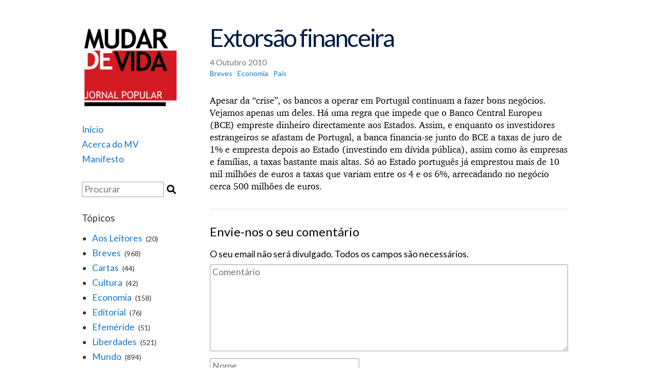

--- FILE ---
content_type: text/html; charset=UTF-8
request_url: https://www.jornalmudardevida.net/2010/10/04/extorsao-financeira/
body_size: 3075
content:
<!DOCTYPE html>
<html lang="pt-PT">
<head>

<!-- Global site tag (gtag.js) - Google Analytics -->
<script async src="https://www.googletagmanager.com/gtag/js?id=UA-116282782-2"></script>
<script>
  window.dataLayer = window.dataLayer || [];
  function gtag(){dataLayer.push(arguments);}
  gtag('js', new Date());

  gtag('config', 'UA-116282782-2');
</script>

	<meta charset="UTF-8">
	<meta name="viewport" content="width=device-width, initial-scale=1">
	<link rel="stylesheet" type="text/css" href="https://www.jornalmudardevida.net/wp-content/themes/burger-factory/styles.css?v=3">
	<link rel="stylesheet" type="text/css" href="https://www.jornalmudardevida.net/wp-content/themes/burger-factory/tachyons.css">
	<link rel="alternate" type="application/rss+xml" title="Jornal Mudar de Vida - RSS" href="/feed" />
	<link rel="icon" type="image/png" href="/favicon.png"/>
</head>

<body>
<main>
	<header>

	<a href="https://www.jornalmudardevida.net/"><div class="div-logo mb4"></div></a>
	<div class="nav dark-gray">
	    <ul class="mb4 f5">
	    	<li><a href="https://www.jornalmudardevida.net/">Início</a></li>
	    	<li><a href="https://www.jornalmudardevida.net/acerca-do-mv/">Acerca do MV</a></li>
	    	<li><a href="https://www.jornalmudardevida.net/manifesto/">Manifesto</a></li>

	    </ul>
		
		<div class="mt4 f5">
	    <div>
	<form action="https://www.jornalmudardevida.net/" method="get" onsubmit="submit_form();">
	    <input type="text" id="t_input" style="width:160px;" class="ba br1 pa1 b--silver f5 fl" name="s" placeholder="Procurar" /><input type="submit" id="search-submit" value="" class="search_icon"/>
	</form>
</div>
		</div>

	    <h3 class="f4 fw4 mt4">Tópicos</h3>
	    <ul style="list-style: disc;" class="ml3">
	    	    	<li class="ml1 f5"><a href="https://www.jornalmudardevida.net/topicos/aos_leitores/">Aos Leitores</a> <span class="f6 ml1">(20)</span></li>
	    	    	<li class="ml1 f5"><a href="https://www.jornalmudardevida.net/topicos/breves/">Breves</a> <span class="f6 ml1">(968)</span></li>
	    	    	<li class="ml1 f5"><a href="https://www.jornalmudardevida.net/topicos/cartas/">Cartas</a> <span class="f6 ml1">(44)</span></li>
	    	    	<li class="ml1 f5"><a href="https://www.jornalmudardevida.net/topicos/cultura/">Cultura</a> <span class="f6 ml1">(42)</span></li>
	    	    	<li class="ml1 f5"><a href="https://www.jornalmudardevida.net/topicos/economia/">Economia</a> <span class="f6 ml1">(158)</span></li>
	    	    	<li class="ml1 f5"><a href="https://www.jornalmudardevida.net/topicos/editorial/">Editorial</a> <span class="f6 ml1">(76)</span></li>
	    	    	<li class="ml1 f5"><a href="https://www.jornalmudardevida.net/topicos/efemeride/">Efeméride</a> <span class="f6 ml1">(51)</span></li>
	    	    	<li class="ml1 f5"><a href="https://www.jornalmudardevida.net/topicos/liberdades/">Liberdades</a> <span class="f6 ml1">(521)</span></li>
	    	    	<li class="ml1 f5"><a href="https://www.jornalmudardevida.net/topicos/mundo/">Mundo</a> <span class="f6 ml1">(894)</span></li>
	    	    	<li class="ml1 f5"><a href="https://www.jornalmudardevida.net/topicos/pais/">País</a> <span class="f6 ml1">(1374)</span></li>
	    	    	<li class="ml1 f5"><a href="https://www.jornalmudardevida.net/topicos/politica/">Política</a> <span class="f6 ml1">(1381)</span></li>
	    	    	<li class="ml1 f5"><a href="https://www.jornalmudardevida.net/topicos/sociedade/">Sociedade</a> <span class="f6 ml1">(262)</span></li>
	    	    	<li class="ml1 f5"><a href="https://www.jornalmudardevida.net/topicos/trabalho/">Trabalho</a> <span class="f6 ml1">(452)</span></li>
	    	    	<li class="ml1 f5"><a href="https://www.jornalmudardevida.net/topicos/tribuna/">Tribuna</a> <span class="f6 ml1">(15)</span></li>
	    	    	<li class="ml1 f5"><a href="https://www.jornalmudardevida.net/topicos/ver-ouvir-ler/">Ver-Ouvir-Ler</a> <span class="f6 ml1">(37)</span></li>
	    	    </ul>
		
		<h3 class="f4 fw4 mt4">Links</h3>
		<ul>
			<li class="f5"><a href="http://www.demystification.fr/">Démystification</a></li>
<!-- 			<li class="f5"><a href="http://www.tlaxcala-int.org/">Tlaxcala</a></li> -->
			<li class="f5"><a href="https://www.workers.org/">Workers World</a></li>
		</ul>
		
		<p class="mt4" style="font-size: 10pt;">Número de consultas: <b>

<!-- Default Statcounter code for Jornal MV
http://www.jornalmudardevida.net -->
<script type="text/javascript">
var sc_project=12469371; 
var sc_invisible=0; 
var sc_security="79ac61e4"; 
var sc_text=5; 
var sc_https=1; 
var sc_remove_link=1; 
var scJsHost = "https://";
document.write("<sc"+"ript type='text/javascript' src='" +
scJsHost+
"statcounter.com/counter/counter.js'></"+"script>");
</script>
<noscript><div class="statcounter"><img class="statcounter"
src="https://c.statcounter.com/12469371/0/79ac61e4/0/"
alt="web counter"></div></noscript>
<!-- End of Statcounter Code -->

		</b><br>(desde 7 Outubro 2007)</p>
		

		<p style="font-size: 10pt;">Última actualização do site:<br>
			<b>
			14 Janeiro 2026			</b>
		</p>

	<div>
	
	
</header>

	<section>
		<div style="min-height: 700px;">
			<article class="post">
									<h1 class="mt0 mb3 navy f1">Extorsão financeira</h1>
									<h3 class="mt0 mb1 fw4 author_date gray"> 4 Outubro 2010</h3>

				<ul class="categories f6 mb4">
											<li><a href="https://www.jornalmudardevida.net/topicos/breves/">Breves</a></li>
											<li><a href="https://www.jornalmudardevida.net/topicos/economia/">Economia</a></li>
											<li><a href="https://www.jornalmudardevida.net/topicos/pais/">País</a></li>
									</ul>

				<div><p>Apesar da “crise”, os bancos a operar em Portugal continuam a fazer bons negócios. Vejamos apenas um deles. Há uma regra que impede que o Banco Central Europeu (BCE) empreste dinheiro directamente aos Estados. Assim, e enquanto os investidores estrangeiros se afastam de Portugal, a banca financia-se junto do BCE a taxas de juro de 1% e empresta depois ao Estado (investindo em dívida pública), assim como às empresas e famílias, a taxas bastante mais altas. Só ao Estado português já emprestou mais de 10 mil milhões de euros a taxas que variam entre os 4 e os 6%, arrecadando no negócio cerca 500 milhões de euros. </p>
</div>

				<hr class="mt4 mb4">
				<div>

		
	<div class="comment">

		<div id="respond" class="comment-respond">
		<h3 id="reply-title" class="comment-reply-title"><h2 class="f3">Envie-nos o seu comentário</h2> <small><a rel="nofollow" id="cancel-comment-reply-link" href="/2010/10/04/extorsao-financeira/#respond" style="display:none;">Cancelar resposta</a></small></h3><form action="https://www.jornalmudardevida.net/wp-comments-post.php" method="post" id="comment_form" class="comment-form" novalidate>O seu email não será divulgado. Todos os campos são necessários.<p class="mt2 mb0"><textarea id="comment" name="comment" cols="45" rows="8" aria-required="true" placeholder="Comentário" class="ba br1 pa1 b--silver f5 lato w-100"></textarea></p><p class="mt2 mb0"><input id="author" name="author" type="text" value="" size="30" placeholder="Nome" class="ba br1 pa1 b--silver f5 lato" /></p>
<p class="mt2 mb0"><input id="email" name="email" type="text" value="" size="30" placeholder="E-mail" class="ba br1 pa1 b--silver f5 lato" /></p>

<p class="comment-form-cookies-consent"><input id="wp-comment-cookies-consent" name="wp-comment-cookies-consent" type="checkbox" value="yes" /> <label for="wp-comment-cookies-consent">Guardar o meu nome, email e site neste navegador para a próxima vez que eu comentar.</label></p>
<p class="form-submit"><input name="submit" type="submit" id="submit" class="ba br1 pa1 b--silver bg-near-white f5" value="Enviar" /> <input type='hidden' name='comment_post_ID' value='2075' id='comment_post_ID' />
<input type='hidden' name='comment_parent' id='comment_parent' value='0' />
</p><p style="display: none;"><input type="hidden" id="akismet_comment_nonce" name="akismet_comment_nonce" value="d6187d0c28" /></p><p style="display: none !important;"><label>&#916;<textarea name="ak_hp_textarea" cols="45" rows="8" maxlength="100"></textarea></label><input type="hidden" id="ak_js_1" name="ak_js" value="180"/><script>document.getElementById( "ak_js_1" ).setAttribute( "value", ( new Date() ).getTime() );</script></p></form>	</div><!-- #respond -->
			
		</div>

<script>
	document.getElementById('comment_form').onsubmit = function(event) {
		var ret = true;
	    var author = document.getElementById('author');
	    if (author){
	    	if (author.value == '') {
	    		event.preventDefault();
	    		ret = false;
	    		author.style.borderColor = '#c00';
		    	author.style.borderRadius = '3px';
		    	author.style.borderWidth = '2px'
	    	}
	    	else {
		    	author.style.borderColor = '#ccc';
		    	author.style.borderRadius = '2px';
		    	author.style.borderWidth = '1px'
		    }
		}
	    var email = document.getElementById('email');
	    if (email){
	    	if (email.value == '') {
	    		event.preventDefault();
	    		ret = false;
	    		email.style.borderColor = '#c00';
		    	email.style.borderRadius = '3px';
		    	email.style.borderWidth = '2px'
	    	}
	    	else {
		    	email.style.borderColor = '#ccc';
		    	email.style.borderRadius = '2px';
		    	email.style.borderWidth = '1px'
		    }
		}
	    var comment = document.getElementById('comment');
	    if (comment){
	    	if (comment.value == '') {
	    		event.preventDefault();
	    		ret = false;
	    		comment.style.borderColor = '#c00';
		    	comment.style.borderRadius = '3px';
		    	comment.style.borderWidth = '2px'
	    	}
	    	else {
		    	comment.style.borderColor = '#ccc';
		    	comment.style.borderRadius = '2px';
		    	comment.style.borderWidth = '1px'
		    }
		}
		return ret;
	}
</script>
</div><!-- #comments -->

			</article>
			<p class="mt4 go_back"><a href="javascript:history.back();">&lt; Voltar</a></p>

					</div>
		<footer class="mt2 mb5 dark-gray"> 
	<div class="tc">
		<a href="/wp-admin" class="silver">.</a>
	</div>
</footer>


	</section>

</main>

</body>
</html>


--- FILE ---
content_type: text/css
request_url: https://www.jornalmudardevida.net/wp-content/themes/burger-factory/tachyons.css
body_size: 21533
content:
/*! TACHYONS v4.12.0 | http://tachyons.io */
/*
 *
 *      ________            ______
 *      ___  __/_____ _________  /______  ______________________
 *      __  /  _  __ `/  ___/_  __ \_  / / /  __ \_  __ \_  ___/
 *      _  /   / /_/ // /__ _  / / /  /_/ // /_/ /  / / /(__  )
 *      /_/    \__,_/ \___/ /_/ /_/_\__, / \____//_/ /_//____/
 *                                 /____/
 *
 *    TABLE OF CONTENTS
 *
 *    1. External Library Includes
 *       - Normalize.css | http://normalize.css.github.io
 *    2. Tachyons Modules
 *    3. Variables
 *       - Media Queries
 *       - Colors
 *    4. Debugging
 *       - Debug all
 *       - Debug children
 *
 */
/* External Library Includes */
/*! normalize.css v8.0.0 | MIT License | github.com/necolas/normalize.css */
/* Document
   ========================================================================== */
/**
 * 1. Correct the line height in all browsers.
 * 2. Prevent adjustments of font size after orientation changes in iOS.
 */
html { line-height: 1.15; /* 1 */ -webkit-text-size-adjust: 100%; /* 2 */ }
/* Sections
   ========================================================================== */
/**
 * Remove the margin in all browsers.
 */
body { margin: 0; }
/**
 * Correct the font size and margin on `h1` elements within `section` and
 * `article` contexts in Chrome, Firefox, and Safari.
 */
h1 { font-size: 2em; margin: .67em 0; }
/* Grouping content
   ========================================================================== */
/**
 * 1. Add the correct box sizing in Firefox.
 * 2. Show the overflow in Edge and IE.
 */
hr { box-sizing: content-box; /* 1 */ height: 0; /* 1 */ overflow: visible; /* 2 */ }
/**
 * 1. Correct the inheritance and scaling of font size in all browsers.
 * 2. Correct the odd `em` font sizing in all browsers.
 */
pre { font-family: monospace, monospace; /* 1 */ font-size: 1em; /* 2 */ }
/* Text-level semantics
   ========================================================================== */
/**
 * Remove the gray background on active links in IE 10.
 */
a { background-color: transparent; }
/**
 * 1. Remove the bottom border in Chrome 57-
 * 2. Add the correct text decoration in Chrome, Edge, IE, Opera, and Safari.
 */
abbr[title] { border-bottom: none; /* 1 */ text-decoration: underline; /* 2 */ -webkit-text-decoration: underline dotted; text-decoration: underline dotted; /* 2 */ }
/**
 * Add the correct font weight in Chrome, Edge, and Safari.
 */
b, strong { font-weight: bolder; }
/**
 * 1. Correct the inheritance and scaling of font size in all browsers.
 * 2. Correct the odd `em` font sizing in all browsers.
 */
code, kbd, samp { font-family: monospace, monospace; /* 1 */ font-size: 1em; /* 2 */ }
/**
 * Add the correct font size in all browsers.
 */
small { font-size: 80%; }
/**
 * Prevent `sub` and `sup` elements from affecting the line height in
 * all browsers.
 */
sub, sup { font-size: 75%; line-height: 0; position: relative; vertical-align: baseline; }
sub { bottom: -0.25em; }
sup { top: -0.5em; }
/* Embedded content
   ========================================================================== */
/**
 * Remove the border on images inside links in IE 10.
 */
img { border-style: none; }
/* Forms
   ========================================================================== */
/**
 * 1. Change the font styles in all browsers.
 * 2. Remove the margin in Firefox and Safari.
 */
button, input, optgroup, select, textarea { font-family: inherit; /* 1 */ font-size: 100%; /* 1 */ line-height: 1.15; /* 1 */ margin: 0; /* 2 */ }
/**
 * Show the overflow in IE.
 * 1. Show the overflow in Edge.
 */
button, input {/* 1 */ overflow: visible; }
/**
 * Remove the inheritance of text transform in Edge, Firefox, and IE.
 * 1. Remove the inheritance of text transform in Firefox.
 */
button, select {/* 1 */ text-transform: none; }
/**
 * Correct the inability to style clickable types in iOS and Safari.
 */
button, [type="button"], [type="reset"], [type="submit"] { -webkit-appearance: button; }
/**
 * Remove the inner border and padding in Firefox.
 */
button::-moz-focus-inner, [type="button"]::-moz-focus-inner,
[type="reset"]::-moz-focus-inner, [type="submit"]::-moz-focus-inner { border-style: none; padding: 0; }
/**
 * Restore the focus styles unset by the previous rule.
 */
button:-moz-focusring, [type="button"]:-moz-focusring,
[type="reset"]:-moz-focusring, [type="submit"]:-moz-focusring { outline: 1px dotted ButtonText; }
/**
 * Correct the padding in Firefox.
 */
fieldset { padding: .35em .75em .625em; }
/**
 * 1. Correct the text wrapping in Edge and IE.
 * 2. Correct the color inheritance from `fieldset` elements in IE.
 * 3. Remove the padding so developers are not caught out when they zero out
 *    `fieldset` elements in all browsers.
 */
legend { box-sizing: border-box; /* 1 */ color: inherit; /* 2 */ display: table; /* 1 */ max-width: 100%; /* 1 */ padding: 0; /* 3 */ white-space: normal; /* 1 */ }
/**
 * Add the correct vertical alignment in Chrome, Firefox, and Opera.
 */
progress { vertical-align: baseline; }
/**
 * Remove the default vertical scrollbar in IE 10+.
 */
textarea { overflow: auto; }
/**
 * 1. Add the correct box sizing in IE 10.
 * 2. Remove the padding in IE 10.
 */
[type="checkbox"], [type="radio"] { box-sizing: border-box; /* 1 */ padding: 0; /* 2 */ }
/**
 * Correct the cursor style of increment and decrement buttons in Chrome.
 */
[type="number"]::-webkit-inner-spin-button,
[type="number"]::-webkit-outer-spin-button { height: auto; }
/**
 * 1. Correct the odd appearance in Chrome and Safari.
 * 2. Correct the outline style in Safari.
 */
[type="search"] { -webkit-appearance: textfield; /* 1 */ outline-offset: -2px; /* 2 */ }
/**
 * Remove the inner padding in Chrome and Safari on macOS.
 */
[type="search"]::-webkit-search-decoration { -webkit-appearance: none; }
/**
 * 1. Correct the inability to style clickable types in iOS and Safari.
 * 2. Change font properties to `inherit` in Safari.
 */
::-webkit-file-upload-button { -webkit-appearance: button; /* 1 */ font: inherit; /* 2 */ }
/* Interactive
   ========================================================================== */
/*
 * Add the correct display in Edge, IE 10+, and Firefox.
 */
details { display: block; }
/*
 * Add the correct display in all browsers.
 */
summary { display: list-item; }
/* Misc
   ========================================================================== */
/**
 * Add the correct display in IE 10+.
 */
template { display: none; }
/**
 * Add the correct display in IE 10.
 */
[hidden] { display: none; }
/* Modules */
/*
 
  BOX SIZING

*/
html, body, div, article, aside, section, main, nav, footer, header, form,
fieldset, legend, pre, code, a, h1, h2, h3, h4, h5, h6, p, ul, ol, li, dl, dt,
dd, blockquote, figcaption, figure, textarea, table, td, th, tr,
input[type="email"], input[type="number"], input[type="password"],
input[type="tel"], input[type="text"], input[type="url"], .border-box { box-sizing: border-box; }
/*

   ASPECT RATIOS

*/
/* This is for fluid media that is embedded from third party sites like youtube, vimeo etc.
 * Wrap the outer element in aspect-ratio and then extend it with the desired ratio i.e
 * Make sure there are no height and width attributes on the embedded media.
 * Adapted from: https://github.com/suitcss/components-flex-embed
 *
 * Example:
 *
 * <div class="aspect-ratio aspect-ratio--16x9">
 *  <iframe class="aspect-ratio--object"></iframe>
 * </div>
 *
 * */
.aspect-ratio { height: 0; position: relative; }
.aspect-ratio--16x9 { padding-bottom: 56.25%; }
.aspect-ratio--9x16 { padding-bottom: 177.77%; }
.aspect-ratio--4x3 { padding-bottom: 75%; }
.aspect-ratio--3x4 { padding-bottom: 133.33%; }
.aspect-ratio--6x4 { padding-bottom: 66.6%; }
.aspect-ratio--4x6 { padding-bottom: 150%; }
.aspect-ratio--8x5 { padding-bottom: 62.5%; }
.aspect-ratio--5x8 { padding-bottom: 160%; }
.aspect-ratio--7x5 { padding-bottom: 71.42%; }
.aspect-ratio--5x7 { padding-bottom: 140%; }
.aspect-ratio--1x1 { padding-bottom: 100%; }
.aspect-ratio--object { position: absolute; top: 0; right: 0; bottom: 0; left: 0; width: 100%; height: 100%; z-index: 100; }
/*

   IMAGES
   Docs: http://tachyons.io/docs/elements/images/

*/
/* Responsive images! */
img { max-width: 100%; }
/*

   BACKGROUND SIZE
   Docs: http://tachyons.io/docs/themes/background-size/

   Media Query Extensions:
     -ns = not-small
     -m  = medium
     -l  = large

*/
/*
  Often used in combination with background image set as an inline style
  on an html element.
*/
.cover { background-size: cover !important; }
.contain { background-size: contain !important; }
/*

    BACKGROUND POSITION

    Base:
    bg = background

    Modifiers:
    -center = center center
    -top = top center
    -right = center right
    -bottom = bottom center
    -left = center left

    Media Query Extensions:
      -ns = not-small
      -m  = medium
      -l  = large

 */
.bg-center { background-repeat: no-repeat; background-position: center center; }
.bg-top { background-repeat: no-repeat; background-position: top center; }
.bg-right { background-repeat: no-repeat; background-position: center right; }
.bg-bottom { background-repeat: no-repeat; background-position: bottom center; }
.bg-left { background-repeat: no-repeat; background-position: center left; }
/*

   OUTLINES

   Media Query Extensions:
     -ns = not-small
     -m  = medium
     -l  = large

*/
.outline { outline: 1px solid; }
.outline-transparent { outline: 1px solid transparent; }
.outline-0 { outline: 0; }
/*

    BORDERS
    Docs: http://tachyons.io/docs/themes/borders/

    Base:
      b = border

    Modifiers:
      a = all
      t = top
      r = right
      b = bottom
      l = left
      n = none

   Media Query Extensions:
     -ns = not-small
     -m  = medium
     -l  = large

*/
.ba { border-style: solid; border-width: 1px; }
.bt { border-top-style: solid; border-top-width: 1px; }
.br { border-right-style: solid; border-right-width: 1px; }
.bb { border-bottom-style: solid; border-bottom-width: 1px; }
.bl { border-left-style: solid; border-left-width: 1px; }
.bn { border-style: none; border-width: 0; }
/*

   BORDER COLORS
   Docs: http://tachyons.io/docs/themes/borders/

   Border colors can be used to extend the base
   border classes ba,bt,bb,br,bl found in the _borders.css file.

   The base border class by default will set the color of the border
   to that of the current text color. These classes are for the cases
   where you desire for the text and border colors to be different.

   Base:
     b = border

   Modifiers:
   --color-name = each color variable name is also a border color name

*/
.b--black { border-color: #000; }
.b--near-black { border-color: #111; }
.b--dark-gray { border-color: #333; }
.b--mid-gray { border-color: #555; }
.b--gray { border-color: #777; }
.b--silver { border-color: #999; }
.b--light-silver { border-color: #aaa; }
.b--moon-gray { border-color: #ccc; }
.b--light-gray { border-color: #eee; }
.b--near-white { border-color: #f4f4f4; }
.b--white { border-color: #fff; }
.b--white-90 { border-color: rgba( 255, 255, 255, .9 ); }
.b--white-80 { border-color: rgba( 255, 255, 255, .8 ); }
.b--white-70 { border-color: rgba( 255, 255, 255, .7 ); }
.b--white-60 { border-color: rgba( 255, 255, 255, .6 ); }
.b--white-50 { border-color: rgba( 255, 255, 255, .5 ); }
.b--white-40 { border-color: rgba( 255, 255, 255, .4 ); }
.b--white-30 { border-color: rgba( 255, 255, 255, .3 ); }
.b--white-20 { border-color: rgba( 255, 255, 255, .2 ); }
.b--white-10 { border-color: rgba( 255, 255, 255, .1 ); }
.b--white-05 { border-color: rgba( 255, 255, 255, .05 ); }
.b--white-025 { border-color: rgba( 255, 255, 255, .025 ); }
.b--white-0125 { border-color: rgba( 255, 255, 255, .0125 ); }
.b--black-90 { border-color: rgba( 0, 0, 0, .9 ); }
.b--black-80 { border-color: rgba( 0, 0, 0, .8 ); }
.b--black-70 { border-color: rgba( 0, 0, 0, .7 ); }
.b--black-60 { border-color: rgba( 0, 0, 0, .6 ); }
.b--black-50 { border-color: rgba( 0, 0, 0, .5 ); }
.b--black-40 { border-color: rgba( 0, 0, 0, .4 ); }
.b--black-30 { border-color: rgba( 0, 0, 0, .3 ); }
.b--black-20 { border-color: rgba( 0, 0, 0, .2 ); }
.b--black-10 { border-color: rgba( 0, 0, 0, .1 ); }
.b--black-05 { border-color: rgba( 0, 0, 0, .05 ); }
.b--black-025 { border-color: rgba( 0, 0, 0, .025 ); }
.b--black-0125 { border-color: rgba( 0, 0, 0, .0125 ); }
.b--dark-red { border-color: #e7040f; }
.b--red { border-color: #ff4136; }
.b--light-red { border-color: #ff725c; }
.b--orange { border-color: #ff6300; }
.b--gold { border-color: #ffb700; }
.b--yellow { border-color: #ffd700; }
.b--light-yellow { border-color: #fbf1a9; }
.b--purple { border-color: #5e2ca5; }
.b--light-purple { border-color: #a463f2; }
.b--dark-pink { border-color: #d5008f; }
.b--hot-pink { border-color: #ff41b4; }
.b--pink { border-color: #ff80cc; }
.b--light-pink { border-color: #ffa3d7; }
.b--dark-green { border-color: #137752; }
.b--green { border-color: #19a974; }
.b--light-green { border-color: #9eebcf; }
.b--navy { border-color: #001b44; }
.b--dark-blue { border-color: #00449e; }
.b--blue { border-color: #357edd; }
.b--light-blue { border-color: #96ccff; }
.b--lightest-blue { border-color: #cdecff; }
.b--washed-blue { border-color: #f6fffe; }
.b--washed-green { border-color: #e8fdf5; }
.b--washed-yellow { border-color: #fffceb; }
.b--washed-red { border-color: #ffdfdf; }
.b--transparent { border-color: transparent; }
.b--inherit { border-color: inherit; }
.b--initial { border-color: initial; }
.b--unset { border-color: unset; }
/*

   BORDER RADIUS
   Docs: http://tachyons.io/docs/themes/border-radius/

   Base:
     br   = border-radius

   Modifiers:
     0    = 0/none
     1    = 1st step in scale
     2    = 2nd step in scale
     3    = 3rd step in scale
     4    = 4th step in scale

   Literal values:
     -100 = 100%
     -pill = 9999px

   Media Query Extensions:
     -ns = not-small
     -m  = medium
     -l  = large

*/
.br0 { border-radius: 0; }
.br1 { border-radius: .125rem; }
.br2 { border-radius: .25rem; }
.br3 { border-radius: .5rem; }
.br4 { border-radius: 1rem; }
.br-100 { border-radius: 100%; }
.br-pill { border-radius: 9999px; }
.br--bottom { border-top-left-radius: 0; border-top-right-radius: 0; }
.br--top { border-bottom-left-radius: 0; border-bottom-right-radius: 0; }
.br--right { border-top-left-radius: 0; border-bottom-left-radius: 0; }
.br--left { border-top-right-radius: 0; border-bottom-right-radius: 0; }
.br-inherit { border-radius: inherit; }
.br-initial { border-radius: initial; }
.br-unset { border-radius: unset; }
/*

   BORDER STYLES
   Docs: http://tachyons.io/docs/themes/borders/

   Depends on base border module in _borders.css

   Base:
     b = border-style

   Modifiers:
     --none   = none
     --dotted = dotted
     --dashed = dashed
     --solid  = solid

   Media Query Extensions:
     -ns = not-small
     -m  = medium
     -l  = large

 */
.b--dotted { border-style: dotted; }
.b--dashed { border-style: dashed; }
.b--solid { border-style: solid; }
.b--none { border-style: none; }
/*

   BORDER WIDTHS
   Docs: http://tachyons.io/docs/themes/borders/

   Base:
     bw = border-width

   Modifiers:
     0 = 0 width border
     1 = 1st step in border-width scale
     2 = 2nd step in border-width scale
     3 = 3rd step in border-width scale
     4 = 4th step in border-width scale
     5 = 5th step in border-width scale

   Media Query Extensions:
     -ns = not-small
     -m  = medium
     -l  = large

*/
.bw0 { border-width: 0; }
.bw1 { border-width: .125rem; }
.bw2 { border-width: .25rem; }
.bw3 { border-width: .5rem; }
.bw4 { border-width: 1rem; }
.bw5 { border-width: 2rem; }
/* Resets */
.bt-0 { border-top-width: 0; }
.br-0 { border-right-width: 0; }
.bb-0 { border-bottom-width: 0; }
.bl-0 { border-left-width: 0; }
/*

  BOX-SHADOW
  Docs: http://tachyons.io/docs/themes/box-shadow/

  Media Query Extensions:
   -ns = not-small
   -m  = medium
   -l  = large

 */
.shadow-1 { box-shadow: 0 0 4px 2px rgba( 0, 0, 0, .2 ); }
.shadow-2 { box-shadow: 0 0 8px 2px rgba( 0, 0, 0, .2 ); }
.shadow-3 { box-shadow: 2px 2px 4px 2px rgba( 0, 0, 0, .2 ); }
.shadow-4 { box-shadow: 2px 2px 8px 0 rgba( 0, 0, 0, .2 ); }
.shadow-5 { box-shadow: 4px 4px 8px 0 rgba( 0, 0, 0, .2 ); }
/*

   CODE

*/
.pre { overflow-x: auto; overflow-y: hidden; overflow: scroll; }
/*

   COORDINATES
   Docs: http://tachyons.io/docs/layout/position/

   Use in combination with the position module.

   Base:
     top
     bottom
     right
     left

   Modifiers:
     -0  = literal value 0
     -1  = literal value 1
     -2  = literal value 2
     --1 = literal value -1
     --2 = literal value -2

   Media Query Extensions:
     -ns = not-small
     -m  = medium
     -l  = large

*/
.top-0 { top: 0; }
.right-0 { right: 0; }
.bottom-0 { bottom: 0; }
.left-0 { left: 0; }
.top-1 { top: 1rem; }
.right-1 { right: 1rem; }
.bottom-1 { bottom: 1rem; }
.left-1 { left: 1rem; }
.top-2 { top: 2rem; }
.right-2 { right: 2rem; }
.bottom-2 { bottom: 2rem; }
.left-2 { left: 2rem; }
.top--1 { top: -1rem; }
.right--1 { right: -1rem; }
.bottom--1 { bottom: -1rem; }
.left--1 { left: -1rem; }
.top--2 { top: -2rem; }
.right--2 { right: -2rem; }
.bottom--2 { bottom: -2rem; }
.left--2 { left: -2rem; }
.absolute--fill { top: 0; right: 0; bottom: 0; left: 0; }
/*

   CLEARFIX
   http://tachyons.io/docs/layout/clearfix/

*/
/* Nicolas Gallaghers Clearfix solution
   Ref: http://nicolasgallagher.com/micro-clearfix-hack/ */
.cf:before, .cf:after { content: " "; display: table; }
.cf:after { clear: both; }
.cf { *zoom: 1; }
.cl { clear: left; }
.cr { clear: right; }
.cb { clear: both; }
.cn { clear: none; }
/*

   DISPLAY
   Docs: http://tachyons.io/docs/layout/display

   Base:
    d = display

   Modifiers:
    n     = none
    b     = block
    ib    = inline-block
    it    = inline-table
    t     = table
    tc    = table-cell
    t-row          = table-row
    t-columm       = table-column
    t-column-group = table-column-group

   Media Query Extensions:
     -ns = not-small
     -m  = medium
     -l  = large

*/
.dn { display: none; }
.di { display: inline; }
.db { display: block; }
.dib { display: inline-block; }
.dit { display: inline-table; }
.dt { display: table; }
.dtc { display: table-cell; }
.dt-row { display: table-row; }
.dt-row-group { display: table-row-group; }
.dt-column { display: table-column; }
.dt-column-group { display: table-column-group; }
/*
  This will set table to full width and then
  all cells will be equal width
*/
.dt--fixed { table-layout: fixed; width: 100%; }
/*

  FLEXBOX

  Media Query Extensions:
   -ns = not-small
   -m  = medium
   -l  = large

*/
.flex { display: flex; }
.inline-flex { display: inline-flex; }
/* 1. Fix for Chrome 44 bug.
 * https://code.google.com/p/chromium/issues/detail?id=506893 */
.flex-auto { flex: 1 1 auto; min-width: 0; /* 1 */ min-height: 0; /* 1 */ }
.flex-none { flex: none; }
.flex-column { flex-direction: column; }
.flex-row { flex-direction: row; }
.flex-wrap { flex-wrap: wrap; }
.flex-nowrap { flex-wrap: nowrap; }
.flex-wrap-reverse { flex-wrap: wrap-reverse; }
.flex-column-reverse { flex-direction: column-reverse; }
.flex-row-reverse { flex-direction: row-reverse; }
.items-start { align-items: flex-start; }
.items-end { align-items: flex-end; }
.items-center { align-items: center; }
.items-baseline { align-items: baseline; }
.items-stretch { align-items: stretch; }
.self-start { align-self: flex-start; }
.self-end { align-self: flex-end; }
.self-center { align-self: center; }
.self-baseline { align-self: baseline; }
.self-stretch { align-self: stretch; }
.justify-start { justify-content: flex-start; }
.justify-end { justify-content: flex-end; }
.justify-center { justify-content: center; }
.justify-between { justify-content: space-between; }
.justify-around { justify-content: space-around; }
.content-start { align-content: flex-start; }
.content-end { align-content: flex-end; }
.content-center { align-content: center; }
.content-between { align-content: space-between; }
.content-around { align-content: space-around; }
.content-stretch { align-content: stretch; }
.order-0 { order: 0; }
.order-1 { order: 1; }
.order-2 { order: 2; }
.order-3 { order: 3; }
.order-4 { order: 4; }
.order-5 { order: 5; }
.order-6 { order: 6; }
.order-7 { order: 7; }
.order-8 { order: 8; }
.order-last { order: 99999; }
.flex-grow-0 { flex-grow: 0; }
.flex-grow-1 { flex-grow: 1; }
.flex-shrink-0 { flex-shrink: 0; }
.flex-shrink-1 { flex-shrink: 1; }
/*

   FLOATS
   http://tachyons.io/docs/layout/floats/

   1. Floated elements are automatically rendered as block level elements.
      Setting floats to display inline will fix the double margin bug in
      ie6. You know... just in case.

   2. Don't forget to clearfix your floats with .cf

   Base:
     f = float

   Modifiers:
     l = left
     r = right
     n = none

   Media Query Extensions:
     -ns = not-small
     -m  = medium
     -l  = large

*/
.fl { float: left; _display: inline; }
.fr { float: right; _display: inline; }
.fn { float: none; }
/*

   FONT FAMILY GROUPS
   Docs: http://tachyons.io/docs/typography/font-family/

*/
.sans-serif { font-family: -apple-system, BlinkMacSystemFont, 'avenir next', avenir, 'helvetica neue', helvetica, ubuntu, roboto, noto, 'segoe ui', arial, sans-serif; }
.serif { font-family: georgia, times, serif; }
.system-sans-serif { font-family: sans-serif; }
.system-serif { font-family: serif; }
/* Monospaced Typefaces (for code) */
/* From http://cssfontstack.com */
code, .code { font-family: Consolas, monaco, monospace; }
.courier { font-family: 'Courier Next', courier, monospace; }
/* Sans-Serif Typefaces */
.helvetica { font-family: 'helvetica neue', helvetica, sans-serif; }
.avenir { font-family: 'avenir next', avenir, sans-serif; }
/* Serif Typefaces */
.athelas { font-family: athelas, georgia, serif; }
.georgia { font-family: georgia, serif; }
.times { font-family: times, serif; }
.bodoni { font-family: "Bodoni MT", serif; }
.calisto { font-family: "Calisto MT", serif; }
.garamond { font-family: garamond, serif; }
.baskerville { font-family: baskerville, serif; }
/*

   FONT STYLE
   Docs: http://tachyons.io/docs/typography/font-style/

   Media Query Extensions:
     -ns = not-small
     -m  = medium
     -l  = large

*/
.i { font-style: italic; }
.fs-normal { font-style: normal; }
/*

   FONT WEIGHT
   Docs: http://tachyons.io/docs/typography/font-weight/

   Base
     fw = font-weight

   Modifiers:
     1 = literal value 100
     2 = literal value 200
     3 = literal value 300
     4 = literal value 400
     5 = literal value 500
     6 = literal value 600
     7 = literal value 700
     8 = literal value 800
     9 = literal value 900

   Media Query Extensions:
     -ns = not-small
     -m  = medium
     -l  = large

*/
.normal { font-weight: normal; }
.b { font-weight: bold; }
.fw1 { font-weight: 100; }
.fw2 { font-weight: 200; }
.fw3 { font-weight: 300; }
.fw4 { font-weight: 400; }
.fw5 { font-weight: 500; }
.fw6 { font-weight: 600; }
.fw7 { font-weight: 700; }
.fw8 { font-weight: 800; }
.fw9 { font-weight: 900; }
/*

   FORMS
   
*/
.input-reset { -webkit-appearance: none; -moz-appearance: none; }
.button-reset::-moz-focus-inner, .input-reset::-moz-focus-inner { border: 0; padding: 0; }
/*

   HEIGHTS
   Docs: http://tachyons.io/docs/layout/heights/

   Base:
     h = height
     min-h = min-height
     min-vh = min-height vertical screen height
     vh = vertical screen height

   Modifiers
     1 = 1st step in height scale
     2 = 2nd step in height scale
     3 = 3rd step in height scale
     4 = 4th step in height scale
     5 = 5th step in height scale

     -25   = literal value 25%
     -50   = literal value 50%
     -75   = literal value 75%
     -100  = literal value 100%

     -auto = string value of auto
     -inherit = string value of inherit

   Media Query Extensions:
     -ns = not-small
     -m  = medium
     -l  = large

*/
/* Height Scale */
.h1 { height: 1rem; }
.h2 { height: 2rem; }
.h3 { height: 4rem; }
.h4 { height: 8rem; }
.h5 { height: 16rem; }
/* Height Percentages - Based off of height of parent */
.h-25 { height: 25%; }
.h-50 { height: 50%; }
.h-75 { height: 75%; }
.h-100 { height: 100%; }
.min-h-100 { min-height: 100%; }
/* Screen Height Percentage */
.vh-25 { height: 25vh; }
.vh-50 { height: 50vh; }
.vh-75 { height: 75vh; }
.vh-100 { height: 100vh; }
.min-vh-100 { min-height: 100vh; }
/* String Properties */
.h-auto { height: auto; }
.h-inherit { height: inherit; }
/*

   LETTER SPACING
   Docs: http://tachyons.io/docs/typography/tracking/

   Media Query Extensions:
     -ns = not-small
     -m  = medium
     -l  = large

*/
.tracked { letter-spacing: .1em; }
.tracked-tight { letter-spacing: -.05em; }
.tracked-mega { letter-spacing: .25em; }
/*

   LINE HEIGHT / LEADING
   Docs: http://tachyons.io/docs/typography/line-height

   Media Query Extensions:
     -ns = not-small
     -m  = medium
     -l  = large

*/
.lh-solid { line-height: 1; }
.lh-title { line-height: 1.25; }
.lh-copy { line-height: 1.5; }
/*

   LINKS
   Docs: http://tachyons.io/docs/elements/links/

*/
.link { text-decoration: none; transition: color .15s ease-in; }
.link:link, .link:visited { transition: color .15s ease-in; }
.link:hover { transition: color .15s ease-in; }
.link:active { transition: color .15s ease-in; }
.link:focus { transition: color .15s ease-in; outline: 1px dotted currentColor; }
/*

   LISTS
   http://tachyons.io/docs/elements/lists/

*/
.list { list-style-type: none; }
/*

   MAX WIDTHS
   Docs: http://tachyons.io/docs/layout/max-widths/

   Base:
     mw = max-width

   Modifiers
     1 = 1st step in width scale
     2 = 2nd step in width scale
     3 = 3rd step in width scale
     4 = 4th step in width scale
     5 = 5th step in width scale
     6 = 6st step in width scale
     7 = 7nd step in width scale
     8 = 8rd step in width scale
     9 = 9th step in width scale

     -100 = literal value 100%

     -none  = string value none


   Media Query Extensions:
     -ns = not-small
     -m  = medium
     -l  = large

*/
/* Max Width Percentages */
.mw-100 { max-width: 100%; }
/* Max Width Scale */
.mw1 { max-width: 1rem; }
.mw2 { max-width: 2rem; }
.mw3 { max-width: 4rem; }
.mw4 { max-width: 8rem; }
.mw5 { max-width: 16rem; }
.mw6 { max-width: 32rem; }
.mw7 { max-width: 48rem; }
.mw8 { max-width: 64rem; }
.mw9 { max-width: 96rem; }
/* Max Width String Properties */
.mw-none { max-width: none; }
/*

   WIDTHS
   Docs: http://tachyons.io/docs/layout/widths/

   Base:
     w = width

   Modifiers
     1 = 1st step in width scale
     2 = 2nd step in width scale
     3 = 3rd step in width scale
     4 = 4th step in width scale
     5 = 5th step in width scale

     -10  = literal value 10%
     -20  = literal value 20%
     -25  = literal value 25%
     -30  = literal value 30%
     -33  = literal value 33%
     -34  = literal value 34%
     -40  = literal value 40%
     -50  = literal value 50%
     -60  = literal value 60%
     -70  = literal value 70%
     -75  = literal value 75%
     -80  = literal value 80%
     -90  = literal value 90%
     -100 = literal value 100%

     -third      = 100% / 3 (Not supported in opera mini or IE8)
     -two-thirds = 100% / 1.5 (Not supported in opera mini or IE8)
     -auto       = string value auto


   Media Query Extensions:
     -ns = not-small
     -m  = medium
     -l  = large

*/
/* Width Scale */
.w1 { width: 1rem; }
.w2 { width: 2rem; }
.w3 { width: 4rem; }
.w4 { width: 8rem; }
.w5 { width: 16rem; }
.w-10 { width: 10%; }
.w-20 { width: 20%; }
.w-25 { width: 25%; }
.w-30 { width: 30%; }
.w-33 { width: 33%; }
.w-34 { width: 34%; }
.w-40 { width: 40%; }
.w-50 { width: 50%; }
.w-60 { width: 60%; }
.w-70 { width: 70%; }
.w-75 { width: 75%; }
.w-80 { width: 80%; }
.w-90 { width: 90%; }
.w-100 { width: 100%; }
.w-third { width: 33.33333%; }
.w-two-thirds { width: 66.66667%; }
.w-auto { width: auto; }
/*

    OVERFLOW

    Media Query Extensions:
      -ns = not-small
      -m  = medium
      -l  = large

 */
.overflow-visible { overflow: visible; }
.overflow-hidden { overflow: hidden; }
.overflow-scroll { overflow: scroll; }
.overflow-auto { overflow: auto; }
.overflow-x-visible { overflow-x: visible; }
.overflow-x-hidden { overflow-x: hidden; }
.overflow-x-scroll { overflow-x: scroll; }
.overflow-x-auto { overflow-x: auto; }
.overflow-y-visible { overflow-y: visible; }
.overflow-y-hidden { overflow-y: hidden; }
.overflow-y-scroll { overflow-y: scroll; }
.overflow-y-auto { overflow-y: auto; }
/*

   POSITIONING
   Docs: http://tachyons.io/docs/layout/position/

   Media Query Extensions:
     -ns = not-small
     -m  = medium
     -l  = large

*/
.static { position: static; }
.relative { position: relative; }
.absolute { position: absolute; }
.fixed { position: fixed; }
/*

    OPACITY
    Docs: http://tachyons.io/docs/themes/opacity/

*/
.o-100 { opacity: 1; }
.o-90 { opacity: .9; }
.o-80 { opacity: .8; }
.o-70 { opacity: .7; }
.o-60 { opacity: .6; }
.o-50 { opacity: .5; }
.o-40 { opacity: .4; }
.o-30 { opacity: .3; }
.o-20 { opacity: .2; }
.o-10 { opacity: .1; }
.o-05 { opacity: .05; }
.o-025 { opacity: .025; }
.o-0 { opacity: 0; }
/*

   ROTATIONS

*/
.rotate-45 { -webkit-transform: rotate( 45deg ); transform: rotate( 45deg ); }
.rotate-90 { -webkit-transform: rotate( 90deg ); transform: rotate( 90deg ); }
.rotate-135 { -webkit-transform: rotate( 135deg ); transform: rotate( 135deg ); }
.rotate-180 { -webkit-transform: rotate( 180deg ); transform: rotate( 180deg ); }
.rotate-225 { -webkit-transform: rotate( 225deg ); transform: rotate( 225deg ); }
.rotate-270 { -webkit-transform: rotate( 270deg ); transform: rotate( 270deg ); }
.rotate-315 { -webkit-transform: rotate( 315deg ); transform: rotate( 315deg ); }
/*

   SKINS
   Docs: http://tachyons.io/docs/themes/skins/

   Classes for setting foreground and background colors on elements.
   If you haven't declared a border color, but set border on an element, it will 
   be set to the current text color. 

*/
/* Text colors */
.black-90 { color: rgba( 0, 0, 0, .9 ); }
.black-80 { color: rgba( 0, 0, 0, .8 ); }
.black-70 { color: rgba( 0, 0, 0, .7 ); }
.black-60 { color: rgba( 0, 0, 0, .6 ); }
.black-50 { color: rgba( 0, 0, 0, .5 ); }
.black-40 { color: rgba( 0, 0, 0, .4 ); }
.black-30 { color: rgba( 0, 0, 0, .3 ); }
.black-20 { color: rgba( 0, 0, 0, .2 ); }
.black-10 { color: rgba( 0, 0, 0, .1 ); }
.black-05 { color: rgba( 0, 0, 0, .05 ); }
.white-90 { color: rgba( 255, 255, 255, .9 ); }
.white-80 { color: rgba( 255, 255, 255, .8 ); }
.white-70 { color: rgba( 255, 255, 255, .7 ); }
.white-60 { color: rgba( 255, 255, 255, .6 ); }
.white-50 { color: rgba( 255, 255, 255, .5 ); }
.white-40 { color: rgba( 255, 255, 255, .4 ); }
.white-30 { color: rgba( 255, 255, 255, .3 ); }
.white-20 { color: rgba( 255, 255, 255, .2 ); }
.white-10 { color: rgba( 255, 255, 255, .1 ); }
.black { color: #000; }
.near-black { color: #111; }
.dark-gray { color: #333; }
.mid-gray { color: #555; }
.gray { color: #777; }
.silver { color: #999; }
.light-silver { color: #aaa; }
.moon-gray { color: #ccc; }
.light-gray { color: #eee; }
.near-white { color: #f4f4f4; }
.white { color: #fff; }
.dark-red { color: #e7040f; }
.red { color: #ff4136; }
.light-red { color: #ff725c; }
.orange { color: #ff6300; }
.gold { color: #ffb700; }
.yellow { color: #ffd700; }
.light-yellow { color: #fbf1a9; }
.purple { color: #5e2ca5; }
.light-purple { color: #a463f2; }
.dark-pink { color: #d5008f; }
.hot-pink { color: #ff41b4; }
.pink { color: #ff80cc; }
.light-pink { color: #ffa3d7; }
.dark-green { color: #137752; }
.green { color: #19a974; }
.light-green { color: #9eebcf; }
.navy { color: #001b44; }
.dark-blue { color: #00449e; }
.blue { color: #357edd; }
.light-blue { color: #96ccff; }
.lightest-blue { color: #cdecff; }
.washed-blue { color: #f6fffe; }
.washed-green { color: #e8fdf5; }
.washed-yellow { color: #fffceb; }
.washed-red { color: #ffdfdf; }
.color-inherit { color: inherit; }
/* Background colors */
.bg-black-90 { background-color: rgba( 0, 0, 0, .9 ); }
.bg-black-80 { background-color: rgba( 0, 0, 0, .8 ); }
.bg-black-70 { background-color: rgba( 0, 0, 0, .7 ); }
.bg-black-60 { background-color: rgba( 0, 0, 0, .6 ); }
.bg-black-50 { background-color: rgba( 0, 0, 0, .5 ); }
.bg-black-40 { background-color: rgba( 0, 0, 0, .4 ); }
.bg-black-30 { background-color: rgba( 0, 0, 0, .3 ); }
.bg-black-20 { background-color: rgba( 0, 0, 0, .2 ); }
.bg-black-10 { background-color: rgba( 0, 0, 0, .1 ); }
.bg-black-05 { background-color: rgba( 0, 0, 0, .05 ); }
.bg-white-90 { background-color: rgba( 255, 255, 255, .9 ); }
.bg-white-80 { background-color: rgba( 255, 255, 255, .8 ); }
.bg-white-70 { background-color: rgba( 255, 255, 255, .7 ); }
.bg-white-60 { background-color: rgba( 255, 255, 255, .6 ); }
.bg-white-50 { background-color: rgba( 255, 255, 255, .5 ); }
.bg-white-40 { background-color: rgba( 255, 255, 255, .4 ); }
.bg-white-30 { background-color: rgba( 255, 255, 255, .3 ); }
.bg-white-20 { background-color: rgba( 255, 255, 255, .2 ); }
.bg-white-10 { background-color: rgba( 255, 255, 255, .1 ); }
.bg-black { background-color: #000; }
.bg-near-black { background-color: #111; }
.bg-dark-gray { background-color: #333; }
.bg-mid-gray { background-color: #555; }
.bg-gray { background-color: #777; }
.bg-silver { background-color: #999; }
.bg-light-silver { background-color: #aaa; }
.bg-moon-gray { background-color: #ccc; }
.bg-light-gray { background-color: #eee; }
.bg-near-white { background-color: #f4f4f4; }
.bg-white { background-color: #fff; }
.bg-transparent { background-color: transparent; }
.bg-dark-red { background-color: #e7040f; }
.bg-red { background-color: #ff4136; }
.bg-light-red { background-color: #ff725c; }
.bg-orange { background-color: #ff6300; }
.bg-gold { background-color: #ffb700; }
.bg-yellow { background-color: #ffd700; }
.bg-light-yellow { background-color: #fbf1a9; }
.bg-purple { background-color: #5e2ca5; }
.bg-light-purple { background-color: #a463f2; }
.bg-dark-pink { background-color: #d5008f; }
.bg-hot-pink { background-color: #ff41b4; }
.bg-pink { background-color: #ff80cc; }
.bg-light-pink { background-color: #ffa3d7; }
.bg-dark-green { background-color: #137752; }
.bg-green { background-color: #19a974; }
.bg-light-green { background-color: #9eebcf; }
.bg-navy { background-color: #001b44; }
.bg-dark-blue { background-color: #00449e; }
.bg-blue { background-color: #357edd; }
.bg-light-blue { background-color: #96ccff; }
.bg-lightest-blue { background-color: #cdecff; }
.bg-washed-blue { background-color: #f6fffe; }
.bg-washed-green { background-color: #e8fdf5; }
.bg-washed-yellow { background-color: #fffceb; }
.bg-washed-red { background-color: #ffdfdf; }
.bg-inherit { background-color: inherit; }
/* 
  
   SKINS:PSEUDO

   Customize the color of an element when
   it is focused or hovered over.
 
 */
.hover-black:hover { color: #000; }
.hover-black:focus { color: #000; }
.hover-near-black:hover { color: #111; }
.hover-near-black:focus { color: #111; }
.hover-dark-gray:hover { color: #333; }
.hover-dark-gray:focus { color: #333; }
.hover-mid-gray:hover { color: #555; }
.hover-mid-gray:focus { color: #555; }
.hover-gray:hover { color: #777; }
.hover-gray:focus { color: #777; }
.hover-silver:hover { color: #999; }
.hover-silver:focus { color: #999; }
.hover-light-silver:hover { color: #aaa; }
.hover-light-silver:focus { color: #aaa; }
.hover-moon-gray:hover { color: #ccc; }
.hover-moon-gray:focus { color: #ccc; }
.hover-light-gray:hover { color: #eee; }
.hover-light-gray:focus { color: #eee; }
.hover-near-white:hover { color: #f4f4f4; }
.hover-near-white:focus { color: #f4f4f4; }
.hover-white:hover { color: #fff; }
.hover-white:focus { color: #fff; }
.hover-black-90:hover { color: rgba( 0, 0, 0, .9 ); }
.hover-black-90:focus { color: rgba( 0, 0, 0, .9 ); }
.hover-black-80:hover { color: rgba( 0, 0, 0, .8 ); }
.hover-black-80:focus { color: rgba( 0, 0, 0, .8 ); }
.hover-black-70:hover { color: rgba( 0, 0, 0, .7 ); }
.hover-black-70:focus { color: rgba( 0, 0, 0, .7 ); }
.hover-black-60:hover { color: rgba( 0, 0, 0, .6 ); }
.hover-black-60:focus { color: rgba( 0, 0, 0, .6 ); }
.hover-black-50:hover { color: rgba( 0, 0, 0, .5 ); }
.hover-black-50:focus { color: rgba( 0, 0, 0, .5 ); }
.hover-black-40:hover { color: rgba( 0, 0, 0, .4 ); }
.hover-black-40:focus { color: rgba( 0, 0, 0, .4 ); }
.hover-black-30:hover { color: rgba( 0, 0, 0, .3 ); }
.hover-black-30:focus { color: rgba( 0, 0, 0, .3 ); }
.hover-black-20:hover { color: rgba( 0, 0, 0, .2 ); }
.hover-black-20:focus { color: rgba( 0, 0, 0, .2 ); }
.hover-black-10:hover { color: rgba( 0, 0, 0, .1 ); }
.hover-black-10:focus { color: rgba( 0, 0, 0, .1 ); }
.hover-white-90:hover { color: rgba( 255, 255, 255, .9 ); }
.hover-white-90:focus { color: rgba( 255, 255, 255, .9 ); }
.hover-white-80:hover { color: rgba( 255, 255, 255, .8 ); }
.hover-white-80:focus { color: rgba( 255, 255, 255, .8 ); }
.hover-white-70:hover { color: rgba( 255, 255, 255, .7 ); }
.hover-white-70:focus { color: rgba( 255, 255, 255, .7 ); }
.hover-white-60:hover { color: rgba( 255, 255, 255, .6 ); }
.hover-white-60:focus { color: rgba( 255, 255, 255, .6 ); }
.hover-white-50:hover { color: rgba( 255, 255, 255, .5 ); }
.hover-white-50:focus { color: rgba( 255, 255, 255, .5 ); }
.hover-white-40:hover { color: rgba( 255, 255, 255, .4 ); }
.hover-white-40:focus { color: rgba( 255, 255, 255, .4 ); }
.hover-white-30:hover { color: rgba( 255, 255, 255, .3 ); }
.hover-white-30:focus { color: rgba( 255, 255, 255, .3 ); }
.hover-white-20:hover { color: rgba( 255, 255, 255, .2 ); }
.hover-white-20:focus { color: rgba( 255, 255, 255, .2 ); }
.hover-white-10:hover { color: rgba( 255, 255, 255, .1 ); }
.hover-white-10:focus { color: rgba( 255, 255, 255, .1 ); }
.hover-inherit:hover, .hover-inherit:focus { color: inherit; }
.hover-bg-black:hover { background-color: #000; }
.hover-bg-black:focus { background-color: #000; }
.hover-bg-near-black:hover { background-color: #111; }
.hover-bg-near-black:focus { background-color: #111; }
.hover-bg-dark-gray:hover { background-color: #333; }
.hover-bg-dark-gray:focus { background-color: #333; }
.hover-bg-mid-gray:hover { background-color: #555; }
.hover-bg-mid-gray:focus { background-color: #555; }
.hover-bg-gray:hover { background-color: #777; }
.hover-bg-gray:focus { background-color: #777; }
.hover-bg-silver:hover { background-color: #999; }
.hover-bg-silver:focus { background-color: #999; }
.hover-bg-light-silver:hover { background-color: #aaa; }
.hover-bg-light-silver:focus { background-color: #aaa; }
.hover-bg-moon-gray:hover { background-color: #ccc; }
.hover-bg-moon-gray:focus { background-color: #ccc; }
.hover-bg-light-gray:hover { background-color: #eee; }
.hover-bg-light-gray:focus { background-color: #eee; }
.hover-bg-near-white:hover { background-color: #f4f4f4; }
.hover-bg-near-white:focus { background-color: #f4f4f4; }
.hover-bg-white:hover { background-color: #fff; }
.hover-bg-white:focus { background-color: #fff; }
.hover-bg-transparent:hover { background-color: transparent; }
.hover-bg-transparent:focus { background-color: transparent; }
.hover-bg-black-90:hover { background-color: rgba( 0, 0, 0, .9 ); }
.hover-bg-black-90:focus { background-color: rgba( 0, 0, 0, .9 ); }
.hover-bg-black-80:hover { background-color: rgba( 0, 0, 0, .8 ); }
.hover-bg-black-80:focus { background-color: rgba( 0, 0, 0, .8 ); }
.hover-bg-black-70:hover { background-color: rgba( 0, 0, 0, .7 ); }
.hover-bg-black-70:focus { background-color: rgba( 0, 0, 0, .7 ); }
.hover-bg-black-60:hover { background-color: rgba( 0, 0, 0, .6 ); }
.hover-bg-black-60:focus { background-color: rgba( 0, 0, 0, .6 ); }
.hover-bg-black-50:hover { background-color: rgba( 0, 0, 0, .5 ); }
.hover-bg-black-50:focus { background-color: rgba( 0, 0, 0, .5 ); }
.hover-bg-black-40:hover { background-color: rgba( 0, 0, 0, .4 ); }
.hover-bg-black-40:focus { background-color: rgba( 0, 0, 0, .4 ); }
.hover-bg-black-30:hover { background-color: rgba( 0, 0, 0, .3 ); }
.hover-bg-black-30:focus { background-color: rgba( 0, 0, 0, .3 ); }
.hover-bg-black-20:hover { background-color: rgba( 0, 0, 0, .2 ); }
.hover-bg-black-20:focus { background-color: rgba( 0, 0, 0, .2 ); }
.hover-bg-black-10:hover { background-color: rgba( 0, 0, 0, .1 ); }
.hover-bg-black-10:focus { background-color: rgba( 0, 0, 0, .1 ); }
.hover-bg-white-90:hover { background-color: rgba( 255, 255, 255, .9 ); }
.hover-bg-white-90:focus { background-color: rgba( 255, 255, 255, .9 ); }
.hover-bg-white-80:hover { background-color: rgba( 255, 255, 255, .8 ); }
.hover-bg-white-80:focus { background-color: rgba( 255, 255, 255, .8 ); }
.hover-bg-white-70:hover { background-color: rgba( 255, 255, 255, .7 ); }
.hover-bg-white-70:focus { background-color: rgba( 255, 255, 255, .7 ); }
.hover-bg-white-60:hover { background-color: rgba( 255, 255, 255, .6 ); }
.hover-bg-white-60:focus { background-color: rgba( 255, 255, 255, .6 ); }
.hover-bg-white-50:hover { background-color: rgba( 255, 255, 255, .5 ); }
.hover-bg-white-50:focus { background-color: rgba( 255, 255, 255, .5 ); }
.hover-bg-white-40:hover { background-color: rgba( 255, 255, 255, .4 ); }
.hover-bg-white-40:focus { background-color: rgba( 255, 255, 255, .4 ); }
.hover-bg-white-30:hover { background-color: rgba( 255, 255, 255, .3 ); }
.hover-bg-white-30:focus { background-color: rgba( 255, 255, 255, .3 ); }
.hover-bg-white-20:hover { background-color: rgba( 255, 255, 255, .2 ); }
.hover-bg-white-20:focus { background-color: rgba( 255, 255, 255, .2 ); }
.hover-bg-white-10:hover { background-color: rgba( 255, 255, 255, .1 ); }
.hover-bg-white-10:focus { background-color: rgba( 255, 255, 255, .1 ); }
.hover-dark-red:hover { color: #e7040f; }
.hover-dark-red:focus { color: #e7040f; }
.hover-red:hover { color: #ff4136; }
.hover-red:focus { color: #ff4136; }
.hover-light-red:hover { color: #ff725c; }
.hover-light-red:focus { color: #ff725c; }
.hover-orange:hover { color: #ff6300; }
.hover-orange:focus { color: #ff6300; }
.hover-gold:hover { color: #ffb700; }
.hover-gold:focus { color: #ffb700; }
.hover-yellow:hover { color: #ffd700; }
.hover-yellow:focus { color: #ffd700; }
.hover-light-yellow:hover { color: #fbf1a9; }
.hover-light-yellow:focus { color: #fbf1a9; }
.hover-purple:hover { color: #5e2ca5; }
.hover-purple:focus { color: #5e2ca5; }
.hover-light-purple:hover { color: #a463f2; }
.hover-light-purple:focus { color: #a463f2; }
.hover-dark-pink:hover { color: #d5008f; }
.hover-dark-pink:focus { color: #d5008f; }
.hover-hot-pink:hover { color: #ff41b4; }
.hover-hot-pink:focus { color: #ff41b4; }
.hover-pink:hover { color: #ff80cc; }
.hover-pink:focus { color: #ff80cc; }
.hover-light-pink:hover { color: #ffa3d7; }
.hover-light-pink:focus { color: #ffa3d7; }
.hover-dark-green:hover { color: #137752; }
.hover-dark-green:focus { color: #137752; }
.hover-green:hover { color: #19a974; }
.hover-green:focus { color: #19a974; }
.hover-light-green:hover { color: #9eebcf; }
.hover-light-green:focus { color: #9eebcf; }
.hover-navy:hover { color: #001b44; }
.hover-navy:focus { color: #001b44; }
.hover-dark-blue:hover { color: #00449e; }
.hover-dark-blue:focus { color: #00449e; }
.hover-blue:hover { color: #357edd; }
.hover-blue:focus { color: #357edd; }
.hover-light-blue:hover { color: #96ccff; }
.hover-light-blue:focus { color: #96ccff; }
.hover-lightest-blue:hover { color: #cdecff; }
.hover-lightest-blue:focus { color: #cdecff; }
.hover-washed-blue:hover { color: #f6fffe; }
.hover-washed-blue:focus { color: #f6fffe; }
.hover-washed-green:hover { color: #e8fdf5; }
.hover-washed-green:focus { color: #e8fdf5; }
.hover-washed-yellow:hover { color: #fffceb; }
.hover-washed-yellow:focus { color: #fffceb; }
.hover-washed-red:hover { color: #ffdfdf; }
.hover-washed-red:focus { color: #ffdfdf; }
.hover-bg-dark-red:hover { background-color: #e7040f; }
.hover-bg-dark-red:focus { background-color: #e7040f; }
.hover-bg-red:hover { background-color: #ff4136; }
.hover-bg-red:focus { background-color: #ff4136; }
.hover-bg-light-red:hover { background-color: #ff725c; }
.hover-bg-light-red:focus { background-color: #ff725c; }
.hover-bg-orange:hover { background-color: #ff6300; }
.hover-bg-orange:focus { background-color: #ff6300; }
.hover-bg-gold:hover { background-color: #ffb700; }
.hover-bg-gold:focus { background-color: #ffb700; }
.hover-bg-yellow:hover { background-color: #ffd700; }
.hover-bg-yellow:focus { background-color: #ffd700; }
.hover-bg-light-yellow:hover { background-color: #fbf1a9; }
.hover-bg-light-yellow:focus { background-color: #fbf1a9; }
.hover-bg-purple:hover { background-color: #5e2ca5; }
.hover-bg-purple:focus { background-color: #5e2ca5; }
.hover-bg-light-purple:hover { background-color: #a463f2; }
.hover-bg-light-purple:focus { background-color: #a463f2; }
.hover-bg-dark-pink:hover { background-color: #d5008f; }
.hover-bg-dark-pink:focus { background-color: #d5008f; }
.hover-bg-hot-pink:hover { background-color: #ff41b4; }
.hover-bg-hot-pink:focus { background-color: #ff41b4; }
.hover-bg-pink:hover { background-color: #ff80cc; }
.hover-bg-pink:focus { background-color: #ff80cc; }
.hover-bg-light-pink:hover { background-color: #ffa3d7; }
.hover-bg-light-pink:focus { background-color: #ffa3d7; }
.hover-bg-dark-green:hover { background-color: #137752; }
.hover-bg-dark-green:focus { background-color: #137752; }
.hover-bg-green:hover { background-color: #19a974; }
.hover-bg-green:focus { background-color: #19a974; }
.hover-bg-light-green:hover { background-color: #9eebcf; }
.hover-bg-light-green:focus { background-color: #9eebcf; }
.hover-bg-navy:hover { background-color: #001b44; }
.hover-bg-navy:focus { background-color: #001b44; }
.hover-bg-dark-blue:hover { background-color: #00449e; }
.hover-bg-dark-blue:focus { background-color: #00449e; }
.hover-bg-blue:hover { background-color: #357edd; }
.hover-bg-blue:focus { background-color: #357edd; }
.hover-bg-light-blue:hover { background-color: #96ccff; }
.hover-bg-light-blue:focus { background-color: #96ccff; }
.hover-bg-lightest-blue:hover { background-color: #cdecff; }
.hover-bg-lightest-blue:focus { background-color: #cdecff; }
.hover-bg-washed-blue:hover { background-color: #f6fffe; }
.hover-bg-washed-blue:focus { background-color: #f6fffe; }
.hover-bg-washed-green:hover { background-color: #e8fdf5; }
.hover-bg-washed-green:focus { background-color: #e8fdf5; }
.hover-bg-washed-yellow:hover { background-color: #fffceb; }
.hover-bg-washed-yellow:focus { background-color: #fffceb; }
.hover-bg-washed-red:hover { background-color: #ffdfdf; }
.hover-bg-washed-red:focus { background-color: #ffdfdf; }
.hover-bg-inherit:hover, .hover-bg-inherit:focus { background-color: inherit; }
/* Variables */
/*
   SPACING
   Docs: http://tachyons.io/docs/layout/spacing/

   An eight step powers of two scale ranging from 0 to 16rem.

   Base:
     p = padding
     m = margin

   Modifiers:
     a = all
     h = horizontal
     v = vertical
     t = top
     r = right
     b = bottom
     l = left

     0 = none
     1 = 1st step in spacing scale
     2 = 2nd step in spacing scale
     3 = 3rd step in spacing scale
     4 = 4th step in spacing scale
     5 = 5th step in spacing scale
     6 = 6th step in spacing scale
     7 = 7th step in spacing scale

   Media Query Extensions:
     -ns = not-small
     -m  = medium
     -l  = large

*/
.pa0 { padding: 0; }
.pa1 { padding: .25rem; }
.pa2 { padding: .5rem; }
.pa3 { padding: 1rem; }
.pa4 { padding: 2rem; }
.pa5 { padding: 4rem; }
.pa6 { padding: 8rem; }
.pa7 { padding: 16rem; }
.pl0 { padding-left: 0; }
.pl1 { padding-left: .25rem; }
.pl2 { padding-left: .5rem; }
.pl3 { padding-left: 1rem; }
.pl4 { padding-left: 2rem; }
.pl5 { padding-left: 4rem; }
.pl6 { padding-left: 8rem; }
.pl7 { padding-left: 16rem; }
.pr0 { padding-right: 0; }
.pr1 { padding-right: .25rem; }
.pr2 { padding-right: .5rem; }
.pr3 { padding-right: 1rem; }
.pr4 { padding-right: 2rem; }
.pr5 { padding-right: 4rem; }
.pr6 { padding-right: 8rem; }
.pr7 { padding-right: 16rem; }
.pb0 { padding-bottom: 0; }
.pb1 { padding-bottom: .25rem; }
.pb2 { padding-bottom: .5rem; }
.pb3 { padding-bottom: 1rem; }
.pb4 { padding-bottom: 2rem; }
.pb5 { padding-bottom: 4rem; }
.pb6 { padding-bottom: 8rem; }
.pb7 { padding-bottom: 16rem; }
.pt0 { padding-top: 0; }
.pt1 { padding-top: .25rem; }
.pt2 { padding-top: .5rem; }
.pt3 { padding-top: 1rem; }
.pt4 { padding-top: 2rem; }
.pt5 { padding-top: 4rem; }
.pt6 { padding-top: 8rem; }
.pt7 { padding-top: 16rem; }
.pv0 { padding-top: 0; padding-bottom: 0; }
.pv1 { padding-top: .25rem; padding-bottom: .25rem; }
.pv2 { padding-top: .5rem; padding-bottom: .5rem; }
.pv3 { padding-top: 1rem; padding-bottom: 1rem; }
.pv4 { padding-top: 2rem; padding-bottom: 2rem; }
.pv5 { padding-top: 4rem; padding-bottom: 4rem; }
.pv6 { padding-top: 8rem; padding-bottom: 8rem; }
.pv7 { padding-top: 16rem; padding-bottom: 16rem; }
.ph0 { padding-left: 0; padding-right: 0; }
.ph1 { padding-left: .25rem; padding-right: .25rem; }
.ph2 { padding-left: .5rem; padding-right: .5rem; }
.ph3 { padding-left: 1rem; padding-right: 1rem; }
.ph4 { padding-left: 2rem; padding-right: 2rem; }
.ph5 { padding-left: 4rem; padding-right: 4rem; }
.ph6 { padding-left: 8rem; padding-right: 8rem; }
.ph7 { padding-left: 16rem; padding-right: 16rem; }
.ma0 { margin: 0; }
.ma1 { margin: .25rem; }
.ma2 { margin: .5rem; }
.ma3 { margin: 1rem; }
.ma4 { margin: 2rem; }
.ma5 { margin: 4rem; }
.ma6 { margin: 8rem; }
.ma7 { margin: 16rem; }
.ml0 { margin-left: 0; }
.ml1 { margin-left: .25rem; }
.ml2 { margin-left: .5rem; }
.ml3 { margin-left: 1rem; }
.ml4 { margin-left: 2rem; }
.ml5 { margin-left: 4rem; }
.ml6 { margin-left: 8rem; }
.ml7 { margin-left: 16rem; }
.mr0 { margin-right: 0; }
.mr1 { margin-right: .25rem; }
.mr2 { margin-right: .5rem; }
.mr3 { margin-right: 1rem; }
.mr4 { margin-right: 2rem; }
.mr5 { margin-right: 4rem; }
.mr6 { margin-right: 8rem; }
.mr7 { margin-right: 16rem; }
.mb0 { margin-bottom: 0; }
.mb1 { margin-bottom: .25rem; }
.mb2 { margin-bottom: .5rem; }
.mb3 { margin-bottom: 1rem; }
.mb4 { margin-bottom: 2rem; }
.mb5 { margin-bottom: 4rem; }
.mb6 { margin-bottom: 8rem; }
.mb7 { margin-bottom: 16rem; }
.mt0 { margin-top: 0; }
.mt1 { margin-top: .25rem; }
.mt2 { margin-top: .5rem; }
.mt3 { margin-top: 1rem; }
.mt4 { margin-top: 2rem; }
.mt5 { margin-top: 4rem; }
.mt6 { margin-top: 8rem; }
.mt7 { margin-top: 16rem; }
.mv0 { margin-top: 0; margin-bottom: 0; }
.mv1 { margin-top: .25rem; margin-bottom: .25rem; }
.mv2 { margin-top: .5rem; margin-bottom: .5rem; }
.mv3 { margin-top: 1rem; margin-bottom: 1rem; }
.mv4 { margin-top: 2rem; margin-bottom: 2rem; }
.mv5 { margin-top: 4rem; margin-bottom: 4rem; }
.mv6 { margin-top: 8rem; margin-bottom: 8rem; }
.mv7 { margin-top: 16rem; margin-bottom: 16rem; }
.mh0 { margin-left: 0; margin-right: 0; }
.mh1 { margin-left: .25rem; margin-right: .25rem; }
.mh2 { margin-left: .5rem; margin-right: .5rem; }
.mh3 { margin-left: 1rem; margin-right: 1rem; }
.mh4 { margin-left: 2rem; margin-right: 2rem; }
.mh5 { margin-left: 4rem; margin-right: 4rem; }
.mh6 { margin-left: 8rem; margin-right: 8rem; }
.mh7 { margin-left: 16rem; margin-right: 16rem; }
/*
   NEGATIVE MARGINS

   Base:
     n = negative

   Modifiers:
     a = all
     t = top
     r = right
     b = bottom
     l = left

     1 = 1st step in spacing scale
     2 = 2nd step in spacing scale
     3 = 3rd step in spacing scale
     4 = 4th step in spacing scale
     5 = 5th step in spacing scale
     6 = 6th step in spacing scale
     7 = 7th step in spacing scale

   Media Query Extensions:
     -ns = not-small
     -m  = medium
     -l  = large

*/
.na1 { margin: -0.25rem; }
.na2 { margin: -0.5rem; }
.na3 { margin: -1rem; }
.na4 { margin: -2rem; }
.na5 { margin: -4rem; }
.na6 { margin: -8rem; }
.na7 { margin: -16rem; }
.nl1 { margin-left: -0.25rem; }
.nl2 { margin-left: -0.5rem; }
.nl3 { margin-left: -1rem; }
.nl4 { margin-left: -2rem; }
.nl5 { margin-left: -4rem; }
.nl6 { margin-left: -8rem; }
.nl7 { margin-left: -16rem; }
.nr1 { margin-right: -0.25rem; }
.nr2 { margin-right: -0.5rem; }
.nr3 { margin-right: -1rem; }
.nr4 { margin-right: -2rem; }
.nr5 { margin-right: -4rem; }
.nr6 { margin-right: -8rem; }
.nr7 { margin-right: -16rem; }
.nb1 { margin-bottom: -0.25rem; }
.nb2 { margin-bottom: -0.5rem; }
.nb3 { margin-bottom: -1rem; }
.nb4 { margin-bottom: -2rem; }
.nb5 { margin-bottom: -4rem; }
.nb6 { margin-bottom: -8rem; }
.nb7 { margin-bottom: -16rem; }
.nt1 { margin-top: -0.25rem; }
.nt2 { margin-top: -0.5rem; }
.nt3 { margin-top: -1rem; }
.nt4 { margin-top: -2rem; }
.nt5 { margin-top: -4rem; }
.nt6 { margin-top: -8rem; }
.nt7 { margin-top: -16rem; }
/*

  TABLES
  Docs: http://tachyons.io/docs/elements/tables/

*/
.collapse { border-collapse: collapse; border-spacing: 0; }
.striped--light-silver:nth-child(odd) { background-color: #aaa; }
.striped--moon-gray:nth-child(odd) { background-color: #ccc; }
.striped--light-gray:nth-child(odd) { background-color: #eee; }
.striped--near-white:nth-child(odd) { background-color: #f4f4f4; }
.stripe-light:nth-child(odd) { background-color: rgba( 255, 255, 255, .1 ); }
.stripe-dark:nth-child(odd) { background-color: rgba( 0, 0, 0, .1 ); }
/*

   TEXT DECORATION
   Docs: http://tachyons.io/docs/typography/text-decoration/


   Media Query Extensions:
     -ns = not-small
     -m  = medium
     -l  = large

*/
.strike { text-decoration: line-through; }
.underline { text-decoration: underline; }
.no-underline { text-decoration: none; }
/*

  TEXT ALIGN
  Docs: http://tachyons.io/docs/typography/text-align/

  Base
    t = text-align

  Modifiers
    l = left
    r = right
    c = center
    j = justify

  Media Query Extensions:
    -ns = not-small
    -m  = medium
    -l  = large

*/
.tl { text-align: left; }
.tr { text-align: right; }
.tc { text-align: center; }
.tj { text-align: justify; }
/*

   TEXT TRANSFORM
   Docs: http://tachyons.io/docs/typography/text-transform/

   Base:
     tt = text-transform

   Modifiers
     c = capitalize
     l = lowercase
     u = uppercase
     n = none

   Media Query Extensions:
     -ns = not-small
     -m  = medium
     -l  = large

*/
.ttc { text-transform: capitalize; }
.ttl { text-transform: lowercase; }
.ttu { text-transform: uppercase; }
.ttn { text-transform: none; }
/*

   TYPE SCALE
   Docs: http://tachyons.io/docs/typography/scale/

   Base:
    f = font-size

   Modifiers
     1 = 1st step in size scale
     2 = 2nd step in size scale
     3 = 3rd step in size scale
     4 = 4th step in size scale
     5 = 5th step in size scale
     6 = 6th step in size scale
     7 = 7th step in size scale

   Media Query Extensions:
     -ns = not-small
     -m  = medium
     -l  = large
*/
/*
 * For Hero/Marketing Titles
 *
 * These generally are too large for mobile
 * so be careful using them on smaller screens.
 * */
.f-6, .f-headline { font-size: 6rem; }
.f-5, .f-subheadline { font-size: 5rem; }
/* Type Scale */
.f1 { font-size: 3rem; }
.f2 { font-size: 2.25rem; }
.f3 { font-size: 1.5rem; }
.f4 { font-size: 1.16rem; }
.f5 { font-size: 1.1rem; }
.f6 { font-size: .875rem; }
.f7 { font-size: .75rem; }
/* Small and hard to read for many people so use with extreme caution */
/*

   TYPOGRAPHY
   http://tachyons.io/docs/typography/measure/

   Media Query Extensions:
     -ns = not-small
     -m  = medium
     -l  = large

*/
/* Measure is limited to ~66 characters */
.measure { max-width: 30em; }
/* Measure is limited to ~80 characters */
.measure-wide { max-width: 34em; }
/* Measure is limited to ~45 characters */
.measure-narrow { max-width: 20em; }
/* Book paragraph style - paragraphs are indented with no vertical spacing. */
.indent { text-indent: 1em; margin-top: 0; margin-bottom: 0; }
.small-caps { font-variant: small-caps; }
/* Combine this class with a width to truncate text (or just leave as is to truncate at width of containing element. */
.truncate { white-space: nowrap; overflow: hidden; text-overflow: ellipsis; }
/*

   UTILITIES

   Media Query Extensions:
     -ns = not-small
     -m  = medium
     -l  = large

*/
/* Equivalent to .overflow-y-scroll */
.overflow-container { overflow-y: scroll; }
.center { margin-right: auto; margin-left: auto; }
.mr-auto { margin-right: auto; }
.ml-auto { margin-left: auto; }
/*

   VISIBILITY

   Media Query Extensions:
     -ns = not-small
     -m  = medium
     -l  = large

*/
/*
    Text that is hidden but accessible
    Ref: http://snook.ca/archives/html_and_css/hiding-content-for-accessibility
*/
.clip { position: fixed !important; _position: absolute !important; clip: rect( 1px 1px 1px 1px ); /* IE6, IE7 */ clip: rect( 1px, 1px, 1px, 1px ); }
/*

   WHITE SPACE

   Media Query Extensions:
     -ns = not-small
     -m  = medium
     -l  = large

*/
.ws-normal { white-space: normal; }
.nowrap { white-space: nowrap; }
.pre { white-space: pre; }
/*

   VERTICAL ALIGN

   Media Query Extensions:
     -ns = not-small
     -m  = medium
     -l  = large

*/
.v-base { vertical-align: baseline; }
.v-mid { vertical-align: middle; }
.v-top { vertical-align: top; }
.v-btm { vertical-align: bottom; }
/*

  HOVER EFFECTS
  Docs: http://tachyons.io/docs/themes/hovers/

    - Dim
    - Glow
    - Hide Child
    - Underline text
    - Grow
    - Pointer
    - Shadow

*/
/*

  Dim element on hover by adding the dim class.

*/
.dim { opacity: 1; transition: opacity .15s ease-in; }
.dim:hover, .dim:focus { opacity: .5; transition: opacity .15s ease-in; }
.dim:active { opacity: .8; transition: opacity .15s ease-out; }
/*

  Animate opacity to 100% on hover by adding the glow class.

*/
.glow { transition: opacity .15s ease-in; }
.glow:hover, .glow:focus { opacity: 1; transition: opacity .15s ease-in; }
/*

  Hide child & reveal on hover:

  Put the hide-child class on a parent element and any nested element with the
  child class will be hidden and displayed on hover or focus.

  <div class="hide-child">
    <div class="child"> Hidden until hover or focus </div>
    <div class="child"> Hidden until hover or focus </div>
    <div class="child"> Hidden until hover or focus </div>
    <div class="child"> Hidden until hover or focus </div>
  </div>
*/
.hide-child .child { opacity: 0; transition: opacity .15s ease-in; }
.hide-child:hover  .child, .hide-child:focus  .child, .hide-child:active .child { opacity: 1; transition: opacity .15s ease-in; }
.underline-hover:hover, .underline-hover:focus { text-decoration: underline; }
/* Can combine this with overflow-hidden to make background images grow on hover
 * even if you are using background-size: cover */
.grow { -moz-osx-font-smoothing: grayscale; -webkit-backface-visibility: hidden; backface-visibility: hidden; -webkit-transform: translateZ( 0 ); transform: translateZ( 0 ); transition: -webkit-transform .25s ease-out; transition: transform .25s ease-out; transition: transform .25s ease-out, -webkit-transform .25s ease-out; }
.grow:hover, .grow:focus { -webkit-transform: scale( 1.05 ); transform: scale( 1.05 ); }
.grow:active { -webkit-transform: scale( .90 ); transform: scale( .90 ); }
.grow-large { -moz-osx-font-smoothing: grayscale; -webkit-backface-visibility: hidden; backface-visibility: hidden; -webkit-transform: translateZ( 0 ); transform: translateZ( 0 ); transition: -webkit-transform .25s ease-in-out; transition: transform .25s ease-in-out; transition: transform .25s ease-in-out, -webkit-transform .25s ease-in-out; }
.grow-large:hover, .grow-large:focus { -webkit-transform: scale( 1.2 ); transform: scale( 1.2 ); }
.grow-large:active { -webkit-transform: scale( .95 ); transform: scale( .95 ); }
/* Add pointer on hover */
.pointer:hover { cursor: pointer; }
/* 
   Add shadow on hover.

   Performant box-shadow animation pattern from 
   http://tobiasahlin.com/blog/how-to-animate-box-shadow/ 
*/
.shadow-hover { cursor: pointer; position: relative; transition: all .5s cubic-bezier( .165, .84, .44, 1 ); }
.shadow-hover::after { content: ''; box-shadow: 0 0 16px 2px rgba( 0, 0, 0, .2 ); border-radius: inherit; opacity: 0; position: absolute; top: 0; left: 0; width: 100%; height: 100%; z-index: -1; transition: opacity .5s cubic-bezier( .165, .84, .44, 1 ); }
.shadow-hover:hover::after, .shadow-hover:focus::after { opacity: 1; }
/* Combine with classes in skins and skins-pseudo for 
 * many different transition possibilities. */
.bg-animate, .bg-animate:hover, .bg-animate:focus { transition: background-color .15s ease-in-out; }
/*

  Z-INDEX

  Base
    z = z-index

  Modifiers
    -0 = literal value 0
    -1 = literal value 1
    -2 = literal value 2
    -3 = literal value 3
    -4 = literal value 4
    -5 = literal value 5
    -999 = literal value 999
    -9999 = literal value 9999

    -max = largest accepted z-index value as integer

    -inherit = string value inherit
    -initial = string value initial
    -unset = string value unset

  MDN: https://developer.mozilla.org/en/docs/Web/CSS/z-index
  Spec: http://www.w3.org/TR/CSS2/zindex.html
  Articles:
    https://philipwalton.com/articles/what-no-one-told-you-about-z-index/

  Tips on extending:
  There might be a time worth using negative z-index values.
  Or if you are using tachyons with another project, you might need to
  adjust these values to suit your needs.

*/
.z-0 { z-index: 0; }
.z-1 { z-index: 1; }
.z-2 { z-index: 2; }
.z-3 { z-index: 3; }
.z-4 { z-index: 4; }
.z-5 { z-index: 5; }
.z-999 { z-index: 999; }
.z-9999 { z-index: 9999; }
.z-max { z-index: 2147483647; }
.z-inherit { z-index: inherit; }
.z-initial { z-index: initial; }
.z-unset { z-index: unset; }
/*

    NESTED
    Tachyons module for styling nested elements
    that are generated by a cms.

*/
.nested-copy-line-height p, .nested-copy-line-height ul,
.nested-copy-line-height ol { line-height: 1.5; }
.nested-headline-line-height h1, .nested-headline-line-height h2,
.nested-headline-line-height h3, .nested-headline-line-height h4,
.nested-headline-line-height h5, .nested-headline-line-height h6 { line-height: 1.25; }
.nested-list-reset ul, .nested-list-reset ol { padding-left: 0; margin-left: 0; list-style-type: none; }
.nested-copy-indent p+p { text-indent: 1em; margin-top: 0; margin-bottom: 0; }
.nested-copy-separator p+p { margin-top: 1.5em; }
.nested-img img { width: 100%; max-width: 100%; display: block; }
.nested-links a { color: #357edd; transition: color .15s ease-in; }
.nested-links a:hover { color: #96ccff; transition: color .15s ease-in; }
.nested-links a:focus { color: #96ccff; transition: color .15s ease-in; }
/*

  STYLES

  Add custom styles here.

*/
/* Variables */
/* Importing here will allow you to override any variables in the modules */
/*

   Tachyons
   COLOR VARIABLES

   Grayscale
   - Solids
   - Transparencies
   Colors

*/
/*

  CUSTOM MEDIA QUERIES

  Media query values can be changed to fit your own content.
  There are no magic bullets when it comes to media query width values.
  They should be declared in em units - and they should be set to meet
  the needs of your content. You can also add additional media queries,
  or remove some of the existing ones.

  These media queries can be referenced like so:

  @media (--breakpoint-not-small) {
    .medium-and-larger-specific-style {
      background-color: red;
    }
  }

  @media (--breakpoint-medium) {
    .medium-screen-specific-style {
      background-color: red;
    }
  }

  @media (--breakpoint-large) {
    .large-and-larger-screen-specific-style {
      background-color: red;
    }
  }

*/
/* Media Queries */
/* Debugging */
/*

  DEBUG CHILDREN
  Docs: http://tachyons.io/docs/debug/

  Just add the debug class to any element to see outlines on its
  children.

*/
.debug * { outline: 1px solid gold; }
.debug-white * { outline: 1px solid white; }
.debug-black * { outline: 1px solid black; }
/*

   DEBUG GRID
   http://tachyons.io/docs/debug-grid/

   Can be useful for debugging layout issues
   or helping to make sure things line up perfectly.
   Just tack one of these classes onto a parent element.

*/
.debug-grid { background: transparent url( [data-uri] ) repeat top left; }
.debug-grid-16 { background: transparent url( [data-uri] ) repeat top left; }
.debug-grid-8-solid { background: white url( [data-uri] ) repeat top left; }
.debug-grid-16-solid { background: white url( [data-uri] ) repeat top left; }
/* Uncomment out the line below to help debug layout issues */
/* @import './_debug'; */
@media screen and (min-width: 30em) {
 .aspect-ratio-ns { height: 0; position: relative; }
 .aspect-ratio--16x9-ns { padding-bottom: 56.25%; }
 .aspect-ratio--9x16-ns { padding-bottom: 177.77%; }
 .aspect-ratio--4x3-ns { padding-bottom: 75%; }
 .aspect-ratio--3x4-ns { padding-bottom: 133.33%; }
 .aspect-ratio--6x4-ns { padding-bottom: 66.6%; }
 .aspect-ratio--4x6-ns { padding-bottom: 150%; }
 .aspect-ratio--8x5-ns { padding-bottom: 62.5%; }
 .aspect-ratio--5x8-ns { padding-bottom: 160%; }
 .aspect-ratio--7x5-ns { padding-bottom: 71.42%; }
 .aspect-ratio--5x7-ns { padding-bottom: 140%; }
 .aspect-ratio--1x1-ns { padding-bottom: 100%; }
 .aspect-ratio--object-ns { position: absolute; top: 0; right: 0; bottom: 0; left: 0; width: 100%; height: 100%; z-index: 100; }
 .cover-ns { background-size: cover !important; }
 .contain-ns { background-size: contain !important; }
 .bg-center-ns { background-repeat: no-repeat; background-position: center center; }
 .bg-top-ns { background-repeat: no-repeat; background-position: top center; }
 .bg-right-ns { background-repeat: no-repeat; background-position: center right; }
 .bg-bottom-ns { background-repeat: no-repeat; background-position: bottom center; }
 .bg-left-ns { background-repeat: no-repeat; background-position: center left; }
 .outline-ns { outline: 1px solid; }
 .outline-transparent-ns { outline: 1px solid transparent; }
 .outline-0-ns { outline: 0; }
 .ba-ns { border-style: solid; border-width: 1px; }
 .bt-ns { border-top-style: solid; border-top-width: 1px; }
 .br-ns { border-right-style: solid; border-right-width: 1px; }
 .bb-ns { border-bottom-style: solid; border-bottom-width: 1px; }
 .bl-ns { border-left-style: solid; border-left-width: 1px; }
 .bn-ns { border-style: none; border-width: 0; }
 .br0-ns { border-radius: 0; }
 .br1-ns { border-radius: .125rem; }
 .br2-ns { border-radius: .25rem; }
 .br3-ns { border-radius: .5rem; }
 .br4-ns { border-radius: 1rem; }
 .br-100-ns { border-radius: 100%; }
 .br-pill-ns { border-radius: 9999px; }
 .br--bottom-ns { border-top-left-radius: 0; border-top-right-radius: 0; }
 .br--top-ns { border-bottom-left-radius: 0; border-bottom-right-radius: 0; }
 .br--right-ns { border-top-left-radius: 0; border-bottom-left-radius: 0; }
 .br--left-ns { border-top-right-radius: 0; border-bottom-right-radius: 0; }
 .br-inherit-ns { border-radius: inherit; }
 .br-initial-ns { border-radius: initial; }
 .br-unset-ns { border-radius: unset; }
 .b--dotted-ns { border-style: dotted; }
 .b--dashed-ns { border-style: dashed; }
 .b--solid-ns { border-style: solid; }
 .b--none-ns { border-style: none; }
 .bw0-ns { border-width: 0; }
 .bw1-ns { border-width: .125rem; }
 .bw2-ns { border-width: .25rem; }
 .bw3-ns { border-width: .5rem; }
 .bw4-ns { border-width: 1rem; }
 .bw5-ns { border-width: 2rem; }
 .bt-0-ns { border-top-width: 0; }
 .br-0-ns { border-right-width: 0; }
 .bb-0-ns { border-bottom-width: 0; }
 .bl-0-ns { border-left-width: 0; }
 .shadow-1-ns { box-shadow: 0 0 4px 2px rgba( 0, 0, 0, .2 ); }
 .shadow-2-ns { box-shadow: 0 0 8px 2px rgba( 0, 0, 0, .2 ); }
 .shadow-3-ns { box-shadow: 2px 2px 4px 2px rgba( 0, 0, 0, .2 ); }
 .shadow-4-ns { box-shadow: 2px 2px 8px 0 rgba( 0, 0, 0, .2 ); }
 .shadow-5-ns { box-shadow: 4px 4px 8px 0 rgba( 0, 0, 0, .2 ); }
 .top-0-ns { top: 0; }
 .left-0-ns { left: 0; }
 .right-0-ns { right: 0; }
 .bottom-0-ns { bottom: 0; }
 .top-1-ns { top: 1rem; }
 .left-1-ns { left: 1rem; }
 .right-1-ns { right: 1rem; }
 .bottom-1-ns { bottom: 1rem; }
 .top-2-ns { top: 2rem; }
 .left-2-ns { left: 2rem; }
 .right-2-ns { right: 2rem; }
 .bottom-2-ns { bottom: 2rem; }
 .top--1-ns { top: -1rem; }
 .right--1-ns { right: -1rem; }
 .bottom--1-ns { bottom: -1rem; }
 .left--1-ns { left: -1rem; }
 .top--2-ns { top: -2rem; }
 .right--2-ns { right: -2rem; }
 .bottom--2-ns { bottom: -2rem; }
 .left--2-ns { left: -2rem; }
 .absolute--fill-ns { top: 0; right: 0; bottom: 0; left: 0; }
 .cl-ns { clear: left; }
 .cr-ns { clear: right; }
 .cb-ns { clear: both; }
 .cn-ns { clear: none; }
 .dn-ns { display: none; }
 .di-ns { display: inline; }
 .db-ns { display: block; }
 .dib-ns { display: inline-block; }
 .dit-ns { display: inline-table; }
 .dt-ns { display: table; }
 .dtc-ns { display: table-cell; }
 .dt-row-ns { display: table-row; }
 .dt-row-group-ns { display: table-row-group; }
 .dt-column-ns { display: table-column; }
 .dt-column-group-ns { display: table-column-group; }
 .dt--fixed-ns { table-layout: fixed; width: 100%; }
 .flex-ns { display: flex; }
 .inline-flex-ns { display: inline-flex; }
 .flex-auto-ns { flex: 1 1 auto; min-width: 0; /* 1 */ min-height: 0; /* 1 */ }
 .flex-none-ns { flex: none; }
 .flex-column-ns { flex-direction: column; }
 .flex-row-ns { flex-direction: row; }
 .flex-wrap-ns { flex-wrap: wrap; }
 .flex-nowrap-ns { flex-wrap: nowrap; }
 .flex-wrap-reverse-ns { flex-wrap: wrap-reverse; }
 .flex-column-reverse-ns { flex-direction: column-reverse; }
 .flex-row-reverse-ns { flex-direction: row-reverse; }
 .items-start-ns { align-items: flex-start; }
 .items-end-ns { align-items: flex-end; }
 .items-center-ns { align-items: center; }
 .items-baseline-ns { align-items: baseline; }
 .items-stretch-ns { align-items: stretch; }
 .self-start-ns { align-self: flex-start; }
 .self-end-ns { align-self: flex-end; }
 .self-center-ns { align-self: center; }
 .self-baseline-ns { align-self: baseline; }
 .self-stretch-ns { align-self: stretch; }
 .justify-start-ns { justify-content: flex-start; }
 .justify-end-ns { justify-content: flex-end; }
 .justify-center-ns { justify-content: center; }
 .justify-between-ns { justify-content: space-between; }
 .justify-around-ns { justify-content: space-around; }
 .content-start-ns { align-content: flex-start; }
 .content-end-ns { align-content: flex-end; }
 .content-center-ns { align-content: center; }
 .content-between-ns { align-content: space-between; }
 .content-around-ns { align-content: space-around; }
 .content-stretch-ns { align-content: stretch; }
 .order-0-ns { order: 0; }
 .order-1-ns { order: 1; }
 .order-2-ns { order: 2; }
 .order-3-ns { order: 3; }
 .order-4-ns { order: 4; }
 .order-5-ns { order: 5; }
 .order-6-ns { order: 6; }
 .order-7-ns { order: 7; }
 .order-8-ns { order: 8; }
 .order-last-ns { order: 99999; }
 .flex-grow-0-ns { flex-grow: 0; }
 .flex-grow-1-ns { flex-grow: 1; }
 .flex-shrink-0-ns { flex-shrink: 0; }
 .flex-shrink-1-ns { flex-shrink: 1; }
 .fl-ns { float: left; _display: inline; }
 .fr-ns { float: right; _display: inline; }
 .fn-ns { float: none; }
 .i-ns { font-style: italic; }
 .fs-normal-ns { font-style: normal; }
 .normal-ns { font-weight: normal; }
 .b-ns { font-weight: bold; }
 .fw1-ns { font-weight: 100; }
 .fw2-ns { font-weight: 200; }
 .fw3-ns { font-weight: 300; }
 .fw4-ns { font-weight: 400; }
 .fw5-ns { font-weight: 500; }
 .fw6-ns { font-weight: 600; }
 .fw7-ns { font-weight: 700; }
 .fw8-ns { font-weight: 800; }
 .fw9-ns { font-weight: 900; }
 .h1-ns { height: 1rem; }
 .h2-ns { height: 2rem; }
 .h3-ns { height: 4rem; }
 .h4-ns { height: 8rem; }
 .h5-ns { height: 16rem; }
 .h-25-ns { height: 25%; }
 .h-50-ns { height: 50%; }
 .h-75-ns { height: 75%; }
 .h-100-ns { height: 100%; }
 .min-h-100-ns { min-height: 100%; }
 .vh-25-ns { height: 25vh; }
 .vh-50-ns { height: 50vh; }
 .vh-75-ns { height: 75vh; }
 .vh-100-ns { height: 100vh; }
 .min-vh-100-ns { min-height: 100vh; }
 .h-auto-ns { height: auto; }
 .h-inherit-ns { height: inherit; }
 .tracked-ns { letter-spacing: .1em; }
 .tracked-tight-ns { letter-spacing: -.05em; }
 .tracked-mega-ns { letter-spacing: .25em; }
 .lh-solid-ns { line-height: 1; }
 .lh-title-ns { line-height: 1.25; }
 .lh-copy-ns { line-height: 1.5; }
 .mw-100-ns { max-width: 100%; }
 .mw1-ns { max-width: 1rem; }
 .mw2-ns { max-width: 2rem; }
 .mw3-ns { max-width: 4rem; }
 .mw4-ns { max-width: 8rem; }
 .mw5-ns { max-width: 16rem; }
 .mw6-ns { max-width: 32rem; }
 .mw7-ns { max-width: 48rem; }
 .mw8-ns { max-width: 64rem; }
 .mw9-ns { max-width: 96rem; }
 .mw-none-ns { max-width: none; }
 .w1-ns { width: 1rem; }
 .w2-ns { width: 2rem; }
 .w3-ns { width: 4rem; }
 .w4-ns { width: 8rem; }
 .w5-ns { width: 16rem; }
 .w-10-ns { width: 10%; }
 .w-20-ns { width: 20%; }
 .w-25-ns { width: 25%; }
 .w-30-ns { width: 30%; }
 .w-33-ns { width: 33%; }
 .w-34-ns { width: 34%; }
 .w-40-ns { width: 40%; }
 .w-50-ns { width: 50%; }
 .w-60-ns { width: 60%; }
 .w-70-ns { width: 70%; }
 .w-75-ns { width: 75%; }
 .w-80-ns { width: 80%; }
 .w-90-ns { width: 90%; }
 .w-100-ns { width: 100%; }
 .w-third-ns { width: 33.33333%; }
 .w-two-thirds-ns { width: 66.66667%; }
 .w-auto-ns { width: auto; }
 .overflow-visible-ns { overflow: visible; }
 .overflow-hidden-ns { overflow: hidden; }
 .overflow-scroll-ns { overflow: scroll; }
 .overflow-auto-ns { overflow: auto; }
 .overflow-x-visible-ns { overflow-x: visible; }
 .overflow-x-hidden-ns { overflow-x: hidden; }
 .overflow-x-scroll-ns { overflow-x: scroll; }
 .overflow-x-auto-ns { overflow-x: auto; }
 .overflow-y-visible-ns { overflow-y: visible; }
 .overflow-y-hidden-ns { overflow-y: hidden; }
 .overflow-y-scroll-ns { overflow-y: scroll; }
 .overflow-y-auto-ns { overflow-y: auto; }
 .static-ns { position: static; }
 .relative-ns { position: relative; }
 .absolute-ns { position: absolute; }
 .fixed-ns { position: fixed; }
 .rotate-45-ns { -webkit-transform: rotate( 45deg ); transform: rotate( 45deg ); }
 .rotate-90-ns { -webkit-transform: rotate( 90deg ); transform: rotate( 90deg ); }
 .rotate-135-ns { -webkit-transform: rotate( 135deg ); transform: rotate( 135deg ); }
 .rotate-180-ns { -webkit-transform: rotate( 180deg ); transform: rotate( 180deg ); }
 .rotate-225-ns { -webkit-transform: rotate( 225deg ); transform: rotate( 225deg ); }
 .rotate-270-ns { -webkit-transform: rotate( 270deg ); transform: rotate( 270deg ); }
 .rotate-315-ns { -webkit-transform: rotate( 315deg ); transform: rotate( 315deg ); }
 .pa0-ns { padding: 0; }
 .pa1-ns { padding: .25rem; }
 .pa2-ns { padding: .5rem; }
 .pa3-ns { padding: 1rem; }
 .pa4-ns { padding: 2rem; }
 .pa5-ns { padding: 4rem; }
 .pa6-ns { padding: 8rem; }
 .pa7-ns { padding: 16rem; }
 .pl0-ns { padding-left: 0; }
 .pl1-ns { padding-left: .25rem; }
 .pl2-ns { padding-left: .5rem; }
 .pl3-ns { padding-left: 1rem; }
 .pl4-ns { padding-left: 2rem; }
 .pl5-ns { padding-left: 4rem; }
 .pl6-ns { padding-left: 8rem; }
 .pl7-ns { padding-left: 16rem; }
 .pr0-ns { padding-right: 0; }
 .pr1-ns { padding-right: .25rem; }
 .pr2-ns { padding-right: .5rem; }
 .pr3-ns { padding-right: 1rem; }
 .pr4-ns { padding-right: 2rem; }
 .pr5-ns { padding-right: 4rem; }
 .pr6-ns { padding-right: 8rem; }
 .pr7-ns { padding-right: 16rem; }
 .pb0-ns { padding-bottom: 0; }
 .pb1-ns { padding-bottom: .25rem; }
 .pb2-ns { padding-bottom: .5rem; }
 .pb3-ns { padding-bottom: 1rem; }
 .pb4-ns { padding-bottom: 2rem; }
 .pb5-ns { padding-bottom: 4rem; }
 .pb6-ns { padding-bottom: 8rem; }
 .pb7-ns { padding-bottom: 16rem; }
 .pt0-ns { padding-top: 0; }
 .pt1-ns { padding-top: .25rem; }
 .pt2-ns { padding-top: .5rem; }
 .pt3-ns { padding-top: 1rem; }
 .pt4-ns { padding-top: 2rem; }
 .pt5-ns { padding-top: 4rem; }
 .pt6-ns { padding-top: 8rem; }
 .pt7-ns { padding-top: 16rem; }
 .pv0-ns { padding-top: 0; padding-bottom: 0; }
 .pv1-ns { padding-top: .25rem; padding-bottom: .25rem; }
 .pv2-ns { padding-top: .5rem; padding-bottom: .5rem; }
 .pv3-ns { padding-top: 1rem; padding-bottom: 1rem; }
 .pv4-ns { padding-top: 2rem; padding-bottom: 2rem; }
 .pv5-ns { padding-top: 4rem; padding-bottom: 4rem; }
 .pv6-ns { padding-top: 8rem; padding-bottom: 8rem; }
 .pv7-ns { padding-top: 16rem; padding-bottom: 16rem; }
 .ph0-ns { padding-left: 0; padding-right: 0; }
 .ph1-ns { padding-left: .25rem; padding-right: .25rem; }
 .ph2-ns { padding-left: .5rem; padding-right: .5rem; }
 .ph3-ns { padding-left: 1rem; padding-right: 1rem; }
 .ph4-ns { padding-left: 2rem; padding-right: 2rem; }
 .ph5-ns { padding-left: 4rem; padding-right: 4rem; }
 .ph6-ns { padding-left: 8rem; padding-right: 8rem; }
 .ph7-ns { padding-left: 16rem; padding-right: 16rem; }
 .ma0-ns { margin: 0; }
 .ma1-ns { margin: .25rem; }
 .ma2-ns { margin: .5rem; }
 .ma3-ns { margin: 1rem; }
 .ma4-ns { margin: 2rem; }
 .ma5-ns { margin: 4rem; }
 .ma6-ns { margin: 8rem; }
 .ma7-ns { margin: 16rem; }
 .ml0-ns { margin-left: 0; }
 .ml1-ns { margin-left: .25rem; }
 .ml2-ns { margin-left: .5rem; }
 .ml3-ns { margin-left: 1rem; }
 .ml4-ns { margin-left: 2rem; }
 .ml5-ns { margin-left: 4rem; }
 .ml6-ns { margin-left: 8rem; }
 .ml7-ns { margin-left: 16rem; }
 .mr0-ns { margin-right: 0; }
 .mr1-ns { margin-right: .25rem; }
 .mr2-ns { margin-right: .5rem; }
 .mr3-ns { margin-right: 1rem; }
 .mr4-ns { margin-right: 2rem; }
 .mr5-ns { margin-right: 4rem; }
 .mr6-ns { margin-right: 8rem; }
 .mr7-ns { margin-right: 16rem; }
 .mb0-ns { margin-bottom: 0; }
 .mb1-ns { margin-bottom: .25rem; }
 .mb2-ns { margin-bottom: .5rem; }
 .mb3-ns { margin-bottom: 1rem; }
 .mb4-ns { margin-bottom: 2rem; }
 .mb5-ns { margin-bottom: 4rem; }
 .mb6-ns { margin-bottom: 8rem; }
 .mb7-ns { margin-bottom: 16rem; }
 .mt0-ns { margin-top: 0; }
 .mt1-ns { margin-top: .25rem; }
 .mt2-ns { margin-top: .5rem; }
 .mt3-ns { margin-top: 1rem; }
 .mt4-ns { margin-top: 2rem; }
 .mt5-ns { margin-top: 4rem; }
 .mt6-ns { margin-top: 8rem; }
 .mt7-ns { margin-top: 16rem; }
 .mv0-ns { margin-top: 0; margin-bottom: 0; }
 .mv1-ns { margin-top: .25rem; margin-bottom: .25rem; }
 .mv2-ns { margin-top: .5rem; margin-bottom: .5rem; }
 .mv3-ns { margin-top: 1rem; margin-bottom: 1rem; }
 .mv4-ns { margin-top: 2rem; margin-bottom: 2rem; }
 .mv5-ns { margin-top: 4rem; margin-bottom: 4rem; }
 .mv6-ns { margin-top: 8rem; margin-bottom: 8rem; }
 .mv7-ns { margin-top: 16rem; margin-bottom: 16rem; }
 .mh0-ns { margin-left: 0; margin-right: 0; }
 .mh1-ns { margin-left: .25rem; margin-right: .25rem; }
 .mh2-ns { margin-left: .5rem; margin-right: .5rem; }
 .mh3-ns { margin-left: 1rem; margin-right: 1rem; }
 .mh4-ns { margin-left: 2rem; margin-right: 2rem; }
 .mh5-ns { margin-left: 4rem; margin-right: 4rem; }
 .mh6-ns { margin-left: 8rem; margin-right: 8rem; }
 .mh7-ns { margin-left: 16rem; margin-right: 16rem; }
 .na1-ns { margin: -0.25rem; }
 .na2-ns { margin: -0.5rem; }
 .na3-ns { margin: -1rem; }
 .na4-ns { margin: -2rem; }
 .na5-ns { margin: -4rem; }
 .na6-ns { margin: -8rem; }
 .na7-ns { margin: -16rem; }
 .nl1-ns { margin-left: -0.25rem; }
 .nl2-ns { margin-left: -0.5rem; }
 .nl3-ns { margin-left: -1rem; }
 .nl4-ns { margin-left: -2rem; }
 .nl5-ns { margin-left: -4rem; }
 .nl6-ns { margin-left: -8rem; }
 .nl7-ns { margin-left: -16rem; }
 .nr1-ns { margin-right: -0.25rem; }
 .nr2-ns { margin-right: -0.5rem; }
 .nr3-ns { margin-right: -1rem; }
 .nr4-ns { margin-right: -2rem; }
 .nr5-ns { margin-right: -4rem; }
 .nr6-ns { margin-right: -8rem; }
 .nr7-ns { margin-right: -16rem; }
 .nb1-ns { margin-bottom: -0.25rem; }
 .nb2-ns { margin-bottom: -0.5rem; }
 .nb3-ns { margin-bottom: -1rem; }
 .nb4-ns { margin-bottom: -2rem; }
 .nb5-ns { margin-bottom: -4rem; }
 .nb6-ns { margin-bottom: -8rem; }
 .nb7-ns { margin-bottom: -16rem; }
 .nt1-ns { margin-top: -0.25rem; }
 .nt2-ns { margin-top: -0.5rem; }
 .nt3-ns { margin-top: -1rem; }
 .nt4-ns { margin-top: -2rem; }
 .nt5-ns { margin-top: -4rem; }
 .nt6-ns { margin-top: -8rem; }
 .nt7-ns { margin-top: -16rem; }
 .strike-ns { text-decoration: line-through; }
 .underline-ns { text-decoration: underline; }
 .no-underline-ns { text-decoration: none; }
 .tl-ns { text-align: left; }
 .tr-ns { text-align: right; }
 .tc-ns { text-align: center; }
 .tj-ns { text-align: justify; }
 .ttc-ns { text-transform: capitalize; }
 .ttl-ns { text-transform: lowercase; }
 .ttu-ns { text-transform: uppercase; }
 .ttn-ns { text-transform: none; }
 .f-6-ns, .f-headline-ns { font-size: 6rem; }
 .f-5-ns, .f-subheadline-ns { font-size: 5rem; }
 .f1-ns { font-size: 3rem; }
 .f2-ns { font-size: 2.25rem; }
 .f3-ns { font-size: 1.5rem; }
 .f4-ns { font-size: 1.16rem; }
 .f5-ns { font-size: 1.1rem; }
 .f6-ns { font-size: .875rem; }
 .f7-ns { font-size: .75rem; }
 .measure-ns { max-width: 30em; }
 .measure-wide-ns { max-width: 34em; }
 .measure-narrow-ns { max-width: 20em; }
 .indent-ns { text-indent: 1em; margin-top: 0; margin-bottom: 0; }
 .small-caps-ns { font-variant: small-caps; }
 .truncate-ns { white-space: nowrap; overflow: hidden; text-overflow: ellipsis; }
 .center-ns { margin-right: auto; margin-left: auto; }
 .mr-auto-ns { margin-right: auto; }
 .ml-auto-ns { margin-left: auto; }
 .clip-ns { position: fixed !important; _position: absolute !important; clip: rect( 1px 1px 1px 1px ); /* IE6, IE7 */ clip: rect( 1px, 1px, 1px, 1px ); }
 .ws-normal-ns { white-space: normal; }
 .nowrap-ns { white-space: nowrap; }
 .pre-ns { white-space: pre; }
 .v-base-ns { vertical-align: baseline; }
 .v-mid-ns { vertical-align: middle; }
 .v-top-ns { vertical-align: top; }
 .v-btm-ns { vertical-align: bottom; }
}
@media screen and (min-width: 30em) and (max-width: 60em) {
 .aspect-ratio-m { height: 0; position: relative; }
 .aspect-ratio--16x9-m { padding-bottom: 56.25%; }
 .aspect-ratio--9x16-m { padding-bottom: 177.77%; }
 .aspect-ratio--4x3-m { padding-bottom: 75%; }
 .aspect-ratio--3x4-m { padding-bottom: 133.33%; }
 .aspect-ratio--6x4-m { padding-bottom: 66.6%; }
 .aspect-ratio--4x6-m { padding-bottom: 150%; }
 .aspect-ratio--8x5-m { padding-bottom: 62.5%; }
 .aspect-ratio--5x8-m { padding-bottom: 160%; }
 .aspect-ratio--7x5-m { padding-bottom: 71.42%; }
 .aspect-ratio--5x7-m { padding-bottom: 140%; }
 .aspect-ratio--1x1-m { padding-bottom: 100%; }
 .aspect-ratio--object-m { position: absolute; top: 0; right: 0; bottom: 0; left: 0; width: 100%; height: 100%; z-index: 100; }
 .cover-m { background-size: cover !important; }
 .contain-m { background-size: contain !important; }
 .bg-center-m { background-repeat: no-repeat; background-position: center center; }
 .bg-top-m { background-repeat: no-repeat; background-position: top center; }
 .bg-right-m { background-repeat: no-repeat; background-position: center right; }
 .bg-bottom-m { background-repeat: no-repeat; background-position: bottom center; }
 .bg-left-m { background-repeat: no-repeat; background-position: center left; }
 .outline-m { outline: 1px solid; }
 .outline-transparent-m { outline: 1px solid transparent; }
 .outline-0-m { outline: 0; }
 .ba-m { border-style: solid; border-width: 1px; }
 .bt-m { border-top-style: solid; border-top-width: 1px; }
 .br-m { border-right-style: solid; border-right-width: 1px; }
 .bb-m { border-bottom-style: solid; border-bottom-width: 1px; }
 .bl-m { border-left-style: solid; border-left-width: 1px; }
 .bn-m { border-style: none; border-width: 0; }
 .br0-m { border-radius: 0; }
 .br1-m { border-radius: .125rem; }
 .br2-m { border-radius: .25rem; }
 .br3-m { border-radius: .5rem; }
 .br4-m { border-radius: 1rem; }
 .br-100-m { border-radius: 100%; }
 .br-pill-m { border-radius: 9999px; }
 .br--bottom-m { border-top-left-radius: 0; border-top-right-radius: 0; }
 .br--top-m { border-bottom-left-radius: 0; border-bottom-right-radius: 0; }
 .br--right-m { border-top-left-radius: 0; border-bottom-left-radius: 0; }
 .br--left-m { border-top-right-radius: 0; border-bottom-right-radius: 0; }
 .br-inherit-m { border-radius: inherit; }
 .br-initial-m { border-radius: initial; }
 .br-unset-m { border-radius: unset; }
 .b--dotted-m { border-style: dotted; }
 .b--dashed-m { border-style: dashed; }
 .b--solid-m { border-style: solid; }
 .b--none-m { border-style: none; }
 .bw0-m { border-width: 0; }
 .bw1-m { border-width: .125rem; }
 .bw2-m { border-width: .25rem; }
 .bw3-m { border-width: .5rem; }
 .bw4-m { border-width: 1rem; }
 .bw5-m { border-width: 2rem; }
 .bt-0-m { border-top-width: 0; }
 .br-0-m { border-right-width: 0; }
 .bb-0-m { border-bottom-width: 0; }
 .bl-0-m { border-left-width: 0; }
 .shadow-1-m { box-shadow: 0 0 4px 2px rgba( 0, 0, 0, .2 ); }
 .shadow-2-m { box-shadow: 0 0 8px 2px rgba( 0, 0, 0, .2 ); }
 .shadow-3-m { box-shadow: 2px 2px 4px 2px rgba( 0, 0, 0, .2 ); }
 .shadow-4-m { box-shadow: 2px 2px 8px 0 rgba( 0, 0, 0, .2 ); }
 .shadow-5-m { box-shadow: 4px 4px 8px 0 rgba( 0, 0, 0, .2 ); }
 .top-0-m { top: 0; }
 .left-0-m { left: 0; }
 .right-0-m { right: 0; }
 .bottom-0-m { bottom: 0; }
 .top-1-m { top: 1rem; }
 .left-1-m { left: 1rem; }
 .right-1-m { right: 1rem; }
 .bottom-1-m { bottom: 1rem; }
 .top-2-m { top: 2rem; }
 .left-2-m { left: 2rem; }
 .right-2-m { right: 2rem; }
 .bottom-2-m { bottom: 2rem; }
 .top--1-m { top: -1rem; }
 .right--1-m { right: -1rem; }
 .bottom--1-m { bottom: -1rem; }
 .left--1-m { left: -1rem; }
 .top--2-m { top: -2rem; }
 .right--2-m { right: -2rem; }
 .bottom--2-m { bottom: -2rem; }
 .left--2-m { left: -2rem; }
 .absolute--fill-m { top: 0; right: 0; bottom: 0; left: 0; }
 .cl-m { clear: left; }
 .cr-m { clear: right; }
 .cb-m { clear: both; }
 .cn-m { clear: none; }
 .dn-m { display: none; }
 .di-m { display: inline; }
 .db-m { display: block; }
 .dib-m { display: inline-block; }
 .dit-m { display: inline-table; }
 .dt-m { display: table; }
 .dtc-m { display: table-cell; }
 .dt-row-m { display: table-row; }
 .dt-row-group-m { display: table-row-group; }
 .dt-column-m { display: table-column; }
 .dt-column-group-m { display: table-column-group; }
 .dt--fixed-m { table-layout: fixed; width: 100%; }
 .flex-m { display: flex; }
 .inline-flex-m { display: inline-flex; }
 .flex-auto-m { flex: 1 1 auto; min-width: 0; /* 1 */ min-height: 0; /* 1 */ }
 .flex-none-m { flex: none; }
 .flex-column-m { flex-direction: column; }
 .flex-row-m { flex-direction: row; }
 .flex-wrap-m { flex-wrap: wrap; }
 .flex-nowrap-m { flex-wrap: nowrap; }
 .flex-wrap-reverse-m { flex-wrap: wrap-reverse; }
 .flex-column-reverse-m { flex-direction: column-reverse; }
 .flex-row-reverse-m { flex-direction: row-reverse; }
 .items-start-m { align-items: flex-start; }
 .items-end-m { align-items: flex-end; }
 .items-center-m { align-items: center; }
 .items-baseline-m { align-items: baseline; }
 .items-stretch-m { align-items: stretch; }
 .self-start-m { align-self: flex-start; }
 .self-end-m { align-self: flex-end; }
 .self-center-m { align-self: center; }
 .self-baseline-m { align-self: baseline; }
 .self-stretch-m { align-self: stretch; }
 .justify-start-m { justify-content: flex-start; }
 .justify-end-m { justify-content: flex-end; }
 .justify-center-m { justify-content: center; }
 .justify-between-m { justify-content: space-between; }
 .justify-around-m { justify-content: space-around; }
 .content-start-m { align-content: flex-start; }
 .content-end-m { align-content: flex-end; }
 .content-center-m { align-content: center; }
 .content-between-m { align-content: space-between; }
 .content-around-m { align-content: space-around; }
 .content-stretch-m { align-content: stretch; }
 .order-0-m { order: 0; }
 .order-1-m { order: 1; }
 .order-2-m { order: 2; }
 .order-3-m { order: 3; }
 .order-4-m { order: 4; }
 .order-5-m { order: 5; }
 .order-6-m { order: 6; }
 .order-7-m { order: 7; }
 .order-8-m { order: 8; }
 .order-last-m { order: 99999; }
 .flex-grow-0-m { flex-grow: 0; }
 .flex-grow-1-m { flex-grow: 1; }
 .flex-shrink-0-m { flex-shrink: 0; }
 .flex-shrink-1-m { flex-shrink: 1; }
 .fl-m { float: left; _display: inline; }
 .fr-m { float: right; _display: inline; }
 .fn-m { float: none; }
 .i-m { font-style: italic; }
 .fs-normal-m { font-style: normal; }
 .normal-m { font-weight: normal; }
 .b-m { font-weight: bold; }
 .fw1-m { font-weight: 100; }
 .fw2-m { font-weight: 200; }
 .fw3-m { font-weight: 300; }
 .fw4-m { font-weight: 400; }
 .fw5-m { font-weight: 500; }
 .fw6-m { font-weight: 600; }
 .fw7-m { font-weight: 700; }
 .fw8-m { font-weight: 800; }
 .fw9-m { font-weight: 900; }
 .h1-m { height: 1rem; }
 .h2-m { height: 2rem; }
 .h3-m { height: 4rem; }
 .h4-m { height: 8rem; }
 .h5-m { height: 16rem; }
 .h-25-m { height: 25%; }
 .h-50-m { height: 50%; }
 .h-75-m { height: 75%; }
 .h-100-m { height: 100%; }
 .min-h-100-m { min-height: 100%; }
 .vh-25-m { height: 25vh; }
 .vh-50-m { height: 50vh; }
 .vh-75-m { height: 75vh; }
 .vh-100-m { height: 100vh; }
 .min-vh-100-m { min-height: 100vh; }
 .h-auto-m { height: auto; }
 .h-inherit-m { height: inherit; }
 .tracked-m { letter-spacing: .1em; }
 .tracked-tight-m { letter-spacing: -.05em; }
 .tracked-mega-m { letter-spacing: .25em; }
 .lh-solid-m { line-height: 1; }
 .lh-title-m { line-height: 1.25; }
 .lh-copy-m { line-height: 1.5; }
 .mw-100-m { max-width: 100%; }
 .mw1-m { max-width: 1rem; }
 .mw2-m { max-width: 2rem; }
 .mw3-m { max-width: 4rem; }
 .mw4-m { max-width: 8rem; }
 .mw5-m { max-width: 16rem; }
 .mw6-m { max-width: 32rem; }
 .mw7-m { max-width: 48rem; }
 .mw8-m { max-width: 64rem; }
 .mw9-m { max-width: 96rem; }
 .mw-none-m { max-width: none; }
 .w1-m { width: 1rem; }
 .w2-m { width: 2rem; }
 .w3-m { width: 4rem; }
 .w4-m { width: 8rem; }
 .w5-m { width: 16rem; }
 .w-10-m { width: 10%; }
 .w-20-m { width: 20%; }
 .w-25-m { width: 25%; }
 .w-30-m { width: 30%; }
 .w-33-m { width: 33%; }
 .w-34-m { width: 34%; }
 .w-40-m { width: 40%; }
 .w-50-m { width: 50%; }
 .w-60-m { width: 60%; }
 .w-70-m { width: 70%; }
 .w-75-m { width: 75%; }
 .w-80-m { width: 80%; }
 .w-90-m { width: 90%; }
 .w-100-m { width: 100%; }
 .w-third-m { width: 33.33333%; }
 .w-two-thirds-m { width: 66.66667%; }
 .w-auto-m { width: auto; }
 .overflow-visible-m { overflow: visible; }
 .overflow-hidden-m { overflow: hidden; }
 .overflow-scroll-m { overflow: scroll; }
 .overflow-auto-m { overflow: auto; }
 .overflow-x-visible-m { overflow-x: visible; }
 .overflow-x-hidden-m { overflow-x: hidden; }
 .overflow-x-scroll-m { overflow-x: scroll; }
 .overflow-x-auto-m { overflow-x: auto; }
 .overflow-y-visible-m { overflow-y: visible; }
 .overflow-y-hidden-m { overflow-y: hidden; }
 .overflow-y-scroll-m { overflow-y: scroll; }
 .overflow-y-auto-m { overflow-y: auto; }
 .static-m { position: static; }
 .relative-m { position: relative; }
 .absolute-m { position: absolute; }
 .fixed-m { position: fixed; }
 .rotate-45-m { -webkit-transform: rotate( 45deg ); transform: rotate( 45deg ); }
 .rotate-90-m { -webkit-transform: rotate( 90deg ); transform: rotate( 90deg ); }
 .rotate-135-m { -webkit-transform: rotate( 135deg ); transform: rotate( 135deg ); }
 .rotate-180-m { -webkit-transform: rotate( 180deg ); transform: rotate( 180deg ); }
 .rotate-225-m { -webkit-transform: rotate( 225deg ); transform: rotate( 225deg ); }
 .rotate-270-m { -webkit-transform: rotate( 270deg ); transform: rotate( 270deg ); }
 .rotate-315-m { -webkit-transform: rotate( 315deg ); transform: rotate( 315deg ); }
 .pa0-m { padding: 0; }
 .pa1-m { padding: .25rem; }
 .pa2-m { padding: .5rem; }
 .pa3-m { padding: 1rem; }
 .pa4-m { padding: 2rem; }
 .pa5-m { padding: 4rem; }
 .pa6-m { padding: 8rem; }
 .pa7-m { padding: 16rem; }
 .pl0-m { padding-left: 0; }
 .pl1-m { padding-left: .25rem; }
 .pl2-m { padding-left: .5rem; }
 .pl3-m { padding-left: 1rem; }
 .pl4-m { padding-left: 2rem; }
 .pl5-m { padding-left: 4rem; }
 .pl6-m { padding-left: 8rem; }
 .pl7-m { padding-left: 16rem; }
 .pr0-m { padding-right: 0; }
 .pr1-m { padding-right: .25rem; }
 .pr2-m { padding-right: .5rem; }
 .pr3-m { padding-right: 1rem; }
 .pr4-m { padding-right: 2rem; }
 .pr5-m { padding-right: 4rem; }
 .pr6-m { padding-right: 8rem; }
 .pr7-m { padding-right: 16rem; }
 .pb0-m { padding-bottom: 0; }
 .pb1-m { padding-bottom: .25rem; }
 .pb2-m { padding-bottom: .5rem; }
 .pb3-m { padding-bottom: 1rem; }
 .pb4-m { padding-bottom: 2rem; }
 .pb5-m { padding-bottom: 4rem; }
 .pb6-m { padding-bottom: 8rem; }
 .pb7-m { padding-bottom: 16rem; }
 .pt0-m { padding-top: 0; }
 .pt1-m { padding-top: .25rem; }
 .pt2-m { padding-top: .5rem; }
 .pt3-m { padding-top: 1rem; }
 .pt4-m { padding-top: 2rem; }
 .pt5-m { padding-top: 4rem; }
 .pt6-m { padding-top: 8rem; }
 .pt7-m { padding-top: 16rem; }
 .pv0-m { padding-top: 0; padding-bottom: 0; }
 .pv1-m { padding-top: .25rem; padding-bottom: .25rem; }
 .pv2-m { padding-top: .5rem; padding-bottom: .5rem; }
 .pv3-m { padding-top: 1rem; padding-bottom: 1rem; }
 .pv4-m { padding-top: 2rem; padding-bottom: 2rem; }
 .pv5-m { padding-top: 4rem; padding-bottom: 4rem; }
 .pv6-m { padding-top: 8rem; padding-bottom: 8rem; }
 .pv7-m { padding-top: 16rem; padding-bottom: 16rem; }
 .ph0-m { padding-left: 0; padding-right: 0; }
 .ph1-m { padding-left: .25rem; padding-right: .25rem; }
 .ph2-m { padding-left: .5rem; padding-right: .5rem; }
 .ph3-m { padding-left: 1rem; padding-right: 1rem; }
 .ph4-m { padding-left: 2rem; padding-right: 2rem; }
 .ph5-m { padding-left: 4rem; padding-right: 4rem; }
 .ph6-m { padding-left: 8rem; padding-right: 8rem; }
 .ph7-m { padding-left: 16rem; padding-right: 16rem; }
 .ma0-m { margin: 0; }
 .ma1-m { margin: .25rem; }
 .ma2-m { margin: .5rem; }
 .ma3-m { margin: 1rem; }
 .ma4-m { margin: 2rem; }
 .ma5-m { margin: 4rem; }
 .ma6-m { margin: 8rem; }
 .ma7-m { margin: 16rem; }
 .ml0-m { margin-left: 0; }
 .ml1-m { margin-left: .25rem; }
 .ml2-m { margin-left: .5rem; }
 .ml3-m { margin-left: 1rem; }
 .ml4-m { margin-left: 2rem; }
 .ml5-m { margin-left: 4rem; }
 .ml6-m { margin-left: 8rem; }
 .ml7-m { margin-left: 16rem; }
 .mr0-m { margin-right: 0; }
 .mr1-m { margin-right: .25rem; }
 .mr2-m { margin-right: .5rem; }
 .mr3-m { margin-right: 1rem; }
 .mr4-m { margin-right: 2rem; }
 .mr5-m { margin-right: 4rem; }
 .mr6-m { margin-right: 8rem; }
 .mr7-m { margin-right: 16rem; }
 .mb0-m { margin-bottom: 0; }
 .mb1-m { margin-bottom: .25rem; }
 .mb2-m { margin-bottom: .5rem; }
 .mb3-m { margin-bottom: 1rem; }
 .mb4-m { margin-bottom: 2rem; }
 .mb5-m { margin-bottom: 4rem; }
 .mb6-m { margin-bottom: 8rem; }
 .mb7-m { margin-bottom: 16rem; }
 .mt0-m { margin-top: 0; }
 .mt1-m { margin-top: .25rem; }
 .mt2-m { margin-top: .5rem; }
 .mt3-m { margin-top: 1rem; }
 .mt4-m { margin-top: 2rem; }
 .mt5-m { margin-top: 4rem; }
 .mt6-m { margin-top: 8rem; }
 .mt7-m { margin-top: 16rem; }
 .mv0-m { margin-top: 0; margin-bottom: 0; }
 .mv1-m { margin-top: .25rem; margin-bottom: .25rem; }
 .mv2-m { margin-top: .5rem; margin-bottom: .5rem; }
 .mv3-m { margin-top: 1rem; margin-bottom: 1rem; }
 .mv4-m { margin-top: 2rem; margin-bottom: 2rem; }
 .mv5-m { margin-top: 4rem; margin-bottom: 4rem; }
 .mv6-m { margin-top: 8rem; margin-bottom: 8rem; }
 .mv7-m { margin-top: 16rem; margin-bottom: 16rem; }
 .mh0-m { margin-left: 0; margin-right: 0; }
 .mh1-m { margin-left: .25rem; margin-right: .25rem; }
 .mh2-m { margin-left: .5rem; margin-right: .5rem; }
 .mh3-m { margin-left: 1rem; margin-right: 1rem; }
 .mh4-m { margin-left: 2rem; margin-right: 2rem; }
 .mh5-m { margin-left: 4rem; margin-right: 4rem; }
 .mh6-m { margin-left: 8rem; margin-right: 8rem; }
 .mh7-m { margin-left: 16rem; margin-right: 16rem; }
 .na1-m { margin: -0.25rem; }
 .na2-m { margin: -0.5rem; }
 .na3-m { margin: -1rem; }
 .na4-m { margin: -2rem; }
 .na5-m { margin: -4rem; }
 .na6-m { margin: -8rem; }
 .na7-m { margin: -16rem; }
 .nl1-m { margin-left: -0.25rem; }
 .nl2-m { margin-left: -0.5rem; }
 .nl3-m { margin-left: -1rem; }
 .nl4-m { margin-left: -2rem; }
 .nl5-m { margin-left: -4rem; }
 .nl6-m { margin-left: -8rem; }
 .nl7-m { margin-left: -16rem; }
 .nr1-m { margin-right: -0.25rem; }
 .nr2-m { margin-right: -0.5rem; }
 .nr3-m { margin-right: -1rem; }
 .nr4-m { margin-right: -2rem; }
 .nr5-m { margin-right: -4rem; }
 .nr6-m { margin-right: -8rem; }
 .nr7-m { margin-right: -16rem; }
 .nb1-m { margin-bottom: -0.25rem; }
 .nb2-m { margin-bottom: -0.5rem; }
 .nb3-m { margin-bottom: -1rem; }
 .nb4-m { margin-bottom: -2rem; }
 .nb5-m { margin-bottom: -4rem; }
 .nb6-m { margin-bottom: -8rem; }
 .nb7-m { margin-bottom: -16rem; }
 .nt1-m { margin-top: -0.25rem; }
 .nt2-m { margin-top: -0.5rem; }
 .nt3-m { margin-top: -1rem; }
 .nt4-m { margin-top: -2rem; }
 .nt5-m { margin-top: -4rem; }
 .nt6-m { margin-top: -8rem; }
 .nt7-m { margin-top: -16rem; }
 .strike-m { text-decoration: line-through; }
 .underline-m { text-decoration: underline; }
 .no-underline-m { text-decoration: none; }
 .tl-m { text-align: left; }
 .tr-m { text-align: right; }
 .tc-m { text-align: center; }
 .tj-m { text-align: justify; }
 .ttc-m { text-transform: capitalize; }
 .ttl-m { text-transform: lowercase; }
 .ttu-m { text-transform: uppercase; }
 .ttn-m { text-transform: none; }
 .f-6-m, .f-headline-m { font-size: 6rem; }
 .f-5-m, .f-subheadline-m { font-size: 5rem; }
 .f1-m { font-size: 3rem; }
 .f2-m { font-size: 2.25rem; }
 .f3-m { font-size: 1.5rem; }
 .f4-m { font-size: 1.16rem; }
 .f5-m { font-size: 1.1rem; }
 .f6-m { font-size: .875rem; }
 .f7-m { font-size: .75rem; }
 .measure-m { max-width: 30em; }
 .measure-wide-m { max-width: 34em; }
 .measure-narrow-m { max-width: 20em; }
 .indent-m { text-indent: 1em; margin-top: 0; margin-bottom: 0; }
 .small-caps-m { font-variant: small-caps; }
 .truncate-m { white-space: nowrap; overflow: hidden; text-overflow: ellipsis; }
 .center-m { margin-right: auto; margin-left: auto; }
 .mr-auto-m { margin-right: auto; }
 .ml-auto-m { margin-left: auto; }
 .clip-m { position: fixed !important; _position: absolute !important; clip: rect( 1px 1px 1px 1px ); /* IE6, IE7 */ clip: rect( 1px, 1px, 1px, 1px ); }
 .ws-normal-m { white-space: normal; }
 .nowrap-m { white-space: nowrap; }
 .pre-m { white-space: pre; }
 .v-base-m { vertical-align: baseline; }
 .v-mid-m { vertical-align: middle; }
 .v-top-m { vertical-align: top; }
 .v-btm-m { vertical-align: bottom; }
}
@media screen and (min-width: 60em) {
 .aspect-ratio-l { height: 0; position: relative; }
 .aspect-ratio--16x9-l { padding-bottom: 56.25%; }
 .aspect-ratio--9x16-l { padding-bottom: 177.77%; }
 .aspect-ratio--4x3-l { padding-bottom: 75%; }
 .aspect-ratio--3x4-l { padding-bottom: 133.33%; }
 .aspect-ratio--6x4-l { padding-bottom: 66.6%; }
 .aspect-ratio--4x6-l { padding-bottom: 150%; }
 .aspect-ratio--8x5-l { padding-bottom: 62.5%; }
 .aspect-ratio--5x8-l { padding-bottom: 160%; }
 .aspect-ratio--7x5-l { padding-bottom: 71.42%; }
 .aspect-ratio--5x7-l { padding-bottom: 140%; }
 .aspect-ratio--1x1-l { padding-bottom: 100%; }
 .aspect-ratio--object-l { position: absolute; top: 0; right: 0; bottom: 0; left: 0; width: 100%; height: 100%; z-index: 100; }
 .cover-l { background-size: cover !important; }
 .contain-l { background-size: contain !important; }
 .bg-center-l { background-repeat: no-repeat; background-position: center center; }
 .bg-top-l { background-repeat: no-repeat; background-position: top center; }
 .bg-right-l { background-repeat: no-repeat; background-position: center right; }
 .bg-bottom-l { background-repeat: no-repeat; background-position: bottom center; }
 .bg-left-l { background-repeat: no-repeat; background-position: center left; }
 .outline-l { outline: 1px solid; }
 .outline-transparent-l { outline: 1px solid transparent; }
 .outline-0-l { outline: 0; }
 .ba-l { border-style: solid; border-width: 1px; }
 .bt-l { border-top-style: solid; border-top-width: 1px; }
 .br-l { border-right-style: solid; border-right-width: 1px; }
 .bb-l { border-bottom-style: solid; border-bottom-width: 1px; }
 .bl-l { border-left-style: solid; border-left-width: 1px; }
 .bn-l { border-style: none; border-width: 0; }
 .br0-l { border-radius: 0; }
 .br1-l { border-radius: .125rem; }
 .br2-l { border-radius: .25rem; }
 .br3-l { border-radius: .5rem; }
 .br4-l { border-radius: 1rem; }
 .br-100-l { border-radius: 100%; }
 .br-pill-l { border-radius: 9999px; }
 .br--bottom-l { border-top-left-radius: 0; border-top-right-radius: 0; }
 .br--top-l { border-bottom-left-radius: 0; border-bottom-right-radius: 0; }
 .br--right-l { border-top-left-radius: 0; border-bottom-left-radius: 0; }
 .br--left-l { border-top-right-radius: 0; border-bottom-right-radius: 0; }
 .br-inherit-l { border-radius: inherit; }
 .br-initial-l { border-radius: initial; }
 .br-unset-l { border-radius: unset; }
 .b--dotted-l { border-style: dotted; }
 .b--dashed-l { border-style: dashed; }
 .b--solid-l { border-style: solid; }
 .b--none-l { border-style: none; }
 .bw0-l { border-width: 0; }
 .bw1-l { border-width: .125rem; }
 .bw2-l { border-width: .25rem; }
 .bw3-l { border-width: .5rem; }
 .bw4-l { border-width: 1rem; }
 .bw5-l { border-width: 2rem; }
 .bt-0-l { border-top-width: 0; }
 .br-0-l { border-right-width: 0; }
 .bb-0-l { border-bottom-width: 0; }
 .bl-0-l { border-left-width: 0; }
 .shadow-1-l { box-shadow: 0 0 4px 2px rgba( 0, 0, 0, .2 ); }
 .shadow-2-l { box-shadow: 0 0 8px 2px rgba( 0, 0, 0, .2 ); }
 .shadow-3-l { box-shadow: 2px 2px 4px 2px rgba( 0, 0, 0, .2 ); }
 .shadow-4-l { box-shadow: 2px 2px 8px 0 rgba( 0, 0, 0, .2 ); }
 .shadow-5-l { box-shadow: 4px 4px 8px 0 rgba( 0, 0, 0, .2 ); }
 .top-0-l { top: 0; }
 .left-0-l { left: 0; }
 .right-0-l { right: 0; }
 .bottom-0-l { bottom: 0; }
 .top-1-l { top: 1rem; }
 .left-1-l { left: 1rem; }
 .right-1-l { right: 1rem; }
 .bottom-1-l { bottom: 1rem; }
 .top-2-l { top: 2rem; }
 .left-2-l { left: 2rem; }
 .right-2-l { right: 2rem; }
 .bottom-2-l { bottom: 2rem; }
 .top--1-l { top: -1rem; }
 .right--1-l { right: -1rem; }
 .bottom--1-l { bottom: -1rem; }
 .left--1-l { left: -1rem; }
 .top--2-l { top: -2rem; }
 .right--2-l { right: -2rem; }
 .bottom--2-l { bottom: -2rem; }
 .left--2-l { left: -2rem; }
 .absolute--fill-l { top: 0; right: 0; bottom: 0; left: 0; }
 .cl-l { clear: left; }
 .cr-l { clear: right; }
 .cb-l { clear: both; }
 .cn-l { clear: none; }
 .dn-l { display: none; }
 .di-l { display: inline; }
 .db-l { display: block; }
 .dib-l { display: inline-block; }
 .dit-l { display: inline-table; }
 .dt-l { display: table; }
 .dtc-l { display: table-cell; }
 .dt-row-l { display: table-row; }
 .dt-row-group-l { display: table-row-group; }
 .dt-column-l { display: table-column; }
 .dt-column-group-l { display: table-column-group; }
 .dt--fixed-l { table-layout: fixed; width: 100%; }
 .flex-l { display: flex; }
 .inline-flex-l { display: inline-flex; }
 .flex-auto-l { flex: 1 1 auto; min-width: 0; /* 1 */ min-height: 0; /* 1 */ }
 .flex-none-l { flex: none; }
 .flex-column-l { flex-direction: column; }
 .flex-row-l { flex-direction: row; }
 .flex-wrap-l { flex-wrap: wrap; }
 .flex-nowrap-l { flex-wrap: nowrap; }
 .flex-wrap-reverse-l { flex-wrap: wrap-reverse; }
 .flex-column-reverse-l { flex-direction: column-reverse; }
 .flex-row-reverse-l { flex-direction: row-reverse; }
 .items-start-l { align-items: flex-start; }
 .items-end-l { align-items: flex-end; }
 .items-center-l { align-items: center; }
 .items-baseline-l { align-items: baseline; }
 .items-stretch-l { align-items: stretch; }
 .self-start-l { align-self: flex-start; }
 .self-end-l { align-self: flex-end; }
 .self-center-l { align-self: center; }
 .self-baseline-l { align-self: baseline; }
 .self-stretch-l { align-self: stretch; }
 .justify-start-l { justify-content: flex-start; }
 .justify-end-l { justify-content: flex-end; }
 .justify-center-l { justify-content: center; }
 .justify-between-l { justify-content: space-between; }
 .justify-around-l { justify-content: space-around; }
 .content-start-l { align-content: flex-start; }
 .content-end-l { align-content: flex-end; }
 .content-center-l { align-content: center; }
 .content-between-l { align-content: space-between; }
 .content-around-l { align-content: space-around; }
 .content-stretch-l { align-content: stretch; }
 .order-0-l { order: 0; }
 .order-1-l { order: 1; }
 .order-2-l { order: 2; }
 .order-3-l { order: 3; }
 .order-4-l { order: 4; }
 .order-5-l { order: 5; }
 .order-6-l { order: 6; }
 .order-7-l { order: 7; }
 .order-8-l { order: 8; }
 .order-last-l { order: 99999; }
 .flex-grow-0-l { flex-grow: 0; }
 .flex-grow-1-l { flex-grow: 1; }
 .flex-shrink-0-l { flex-shrink: 0; }
 .flex-shrink-1-l { flex-shrink: 1; }
 .fl-l { float: left; _display: inline; }
 .fr-l { float: right; _display: inline; }
 .fn-l { float: none; }
 .i-l { font-style: italic; }
 .fs-normal-l { font-style: normal; }
 .normal-l { font-weight: normal; }
 .b-l { font-weight: bold; }
 .fw1-l { font-weight: 100; }
 .fw2-l { font-weight: 200; }
 .fw3-l { font-weight: 300; }
 .fw4-l { font-weight: 400; }
 .fw5-l { font-weight: 500; }
 .fw6-l { font-weight: 600; }
 .fw7-l { font-weight: 700; }
 .fw8-l { font-weight: 800; }
 .fw9-l { font-weight: 900; }
 .h1-l { height: 1rem; }
 .h2-l { height: 2rem; }
 .h3-l { height: 4rem; }
 .h4-l { height: 8rem; }
 .h5-l { height: 16rem; }
 .h-25-l { height: 25%; }
 .h-50-l { height: 50%; }
 .h-75-l { height: 75%; }
 .h-100-l { height: 100%; }
 .min-h-100-l { min-height: 100%; }
 .vh-25-l { height: 25vh; }
 .vh-50-l { height: 50vh; }
 .vh-75-l { height: 75vh; }
 .vh-100-l { height: 100vh; }
 .min-vh-100-l { min-height: 100vh; }
 .h-auto-l { height: auto; }
 .h-inherit-l { height: inherit; }
 .tracked-l { letter-spacing: .1em; }
 .tracked-tight-l { letter-spacing: -.05em; }
 .tracked-mega-l { letter-spacing: .25em; }
 .lh-solid-l { line-height: 1; }
 .lh-title-l { line-height: 1.25; }
 .lh-copy-l { line-height: 1.5; }
 .mw-100-l { max-width: 100%; }
 .mw1-l { max-width: 1rem; }
 .mw2-l { max-width: 2rem; }
 .mw3-l { max-width: 4rem; }
 .mw4-l { max-width: 8rem; }
 .mw5-l { max-width: 16rem; }
 .mw6-l { max-width: 32rem; }
 .mw7-l { max-width: 48rem; }
 .mw8-l { max-width: 64rem; }
 .mw9-l { max-width: 96rem; }
 .mw-none-l { max-width: none; }
 .w1-l { width: 1rem; }
 .w2-l { width: 2rem; }
 .w3-l { width: 4rem; }
 .w4-l { width: 8rem; }
 .w5-l { width: 16rem; }
 .w-10-l { width: 10%; }
 .w-20-l { width: 20%; }
 .w-25-l { width: 25%; }
 .w-30-l { width: 30%; }
 .w-33-l { width: 33%; }
 .w-34-l { width: 34%; }
 .w-40-l { width: 40%; }
 .w-50-l { width: 50%; }
 .w-60-l { width: 60%; }
 .w-70-l { width: 70%; }
 .w-75-l { width: 75%; }
 .w-80-l { width: 80%; }
 .w-90-l { width: 90%; }
 .w-100-l { width: 100%; }
 .w-third-l { width: 33.33333%; }
 .w-two-thirds-l { width: 66.66667%; }
 .w-auto-l { width: auto; }
 .overflow-visible-l { overflow: visible; }
 .overflow-hidden-l { overflow: hidden; }
 .overflow-scroll-l { overflow: scroll; }
 .overflow-auto-l { overflow: auto; }
 .overflow-x-visible-l { overflow-x: visible; }
 .overflow-x-hidden-l { overflow-x: hidden; }
 .overflow-x-scroll-l { overflow-x: scroll; }
 .overflow-x-auto-l { overflow-x: auto; }
 .overflow-y-visible-l { overflow-y: visible; }
 .overflow-y-hidden-l { overflow-y: hidden; }
 .overflow-y-scroll-l { overflow-y: scroll; }
 .overflow-y-auto-l { overflow-y: auto; }
 .static-l { position: static; }
 .relative-l { position: relative; }
 .absolute-l { position: absolute; }
 .fixed-l { position: fixed; }
 .rotate-45-l { -webkit-transform: rotate( 45deg ); transform: rotate( 45deg ); }
 .rotate-90-l { -webkit-transform: rotate( 90deg ); transform: rotate( 90deg ); }
 .rotate-135-l { -webkit-transform: rotate( 135deg ); transform: rotate( 135deg ); }
 .rotate-180-l { -webkit-transform: rotate( 180deg ); transform: rotate( 180deg ); }
 .rotate-225-l { -webkit-transform: rotate( 225deg ); transform: rotate( 225deg ); }
 .rotate-270-l { -webkit-transform: rotate( 270deg ); transform: rotate( 270deg ); }
 .rotate-315-l { -webkit-transform: rotate( 315deg ); transform: rotate( 315deg ); }
 .pa0-l { padding: 0; }
 .pa1-l { padding: .25rem; }
 .pa2-l { padding: .5rem; }
 .pa3-l { padding: 1rem; }
 .pa4-l { padding: 2rem; }
 .pa5-l { padding: 4rem; }
 .pa6-l { padding: 8rem; }
 .pa7-l { padding: 16rem; }
 .pl0-l { padding-left: 0; }
 .pl1-l { padding-left: .25rem; }
 .pl2-l { padding-left: .5rem; }
 .pl3-l { padding-left: 1rem; }
 .pl4-l { padding-left: 2rem; }
 .pl5-l { padding-left: 4rem; }
 .pl6-l { padding-left: 8rem; }
 .pl7-l { padding-left: 16rem; }
 .pr0-l { padding-right: 0; }
 .pr1-l { padding-right: .25rem; }
 .pr2-l { padding-right: .5rem; }
 .pr3-l { padding-right: 1rem; }
 .pr4-l { padding-right: 2rem; }
 .pr5-l { padding-right: 4rem; }
 .pr6-l { padding-right: 8rem; }
 .pr7-l { padding-right: 16rem; }
 .pb0-l { padding-bottom: 0; }
 .pb1-l { padding-bottom: .25rem; }
 .pb2-l { padding-bottom: .5rem; }
 .pb3-l { padding-bottom: 1rem; }
 .pb4-l { padding-bottom: 2rem; }
 .pb5-l { padding-bottom: 4rem; }
 .pb6-l { padding-bottom: 8rem; }
 .pb7-l { padding-bottom: 16rem; }
 .pt0-l { padding-top: 0; }
 .pt1-l { padding-top: .25rem; }
 .pt2-l { padding-top: .5rem; }
 .pt3-l { padding-top: 1rem; }
 .pt4-l { padding-top: 2rem; }
 .pt5-l { padding-top: 4rem; }
 .pt6-l { padding-top: 8rem; }
 .pt7-l { padding-top: 16rem; }
 .pv0-l { padding-top: 0; padding-bottom: 0; }
 .pv1-l { padding-top: .25rem; padding-bottom: .25rem; }
 .pv2-l { padding-top: .5rem; padding-bottom: .5rem; }
 .pv3-l { padding-top: 1rem; padding-bottom: 1rem; }
 .pv4-l { padding-top: 2rem; padding-bottom: 2rem; }
 .pv5-l { padding-top: 4rem; padding-bottom: 4rem; }
 .pv6-l { padding-top: 8rem; padding-bottom: 8rem; }
 .pv7-l { padding-top: 16rem; padding-bottom: 16rem; }
 .ph0-l { padding-left: 0; padding-right: 0; }
 .ph1-l { padding-left: .25rem; padding-right: .25rem; }
 .ph2-l { padding-left: .5rem; padding-right: .5rem; }
 .ph3-l { padding-left: 1rem; padding-right: 1rem; }
 .ph4-l { padding-left: 2rem; padding-right: 2rem; }
 .ph5-l { padding-left: 4rem; padding-right: 4rem; }
 .ph6-l { padding-left: 8rem; padding-right: 8rem; }
 .ph7-l { padding-left: 16rem; padding-right: 16rem; }
 .ma0-l { margin: 0; }
 .ma1-l { margin: .25rem; }
 .ma2-l { margin: .5rem; }
 .ma3-l { margin: 1rem; }
 .ma4-l { margin: 2rem; }
 .ma5-l { margin: 4rem; }
 .ma6-l { margin: 8rem; }
 .ma7-l { margin: 16rem; }
 .ml0-l { margin-left: 0; }
 .ml1-l { margin-left: .25rem; }
 .ml2-l { margin-left: .5rem; }
 .ml3-l { margin-left: 1rem; }
 .ml4-l { margin-left: 2rem; }
 .ml5-l { margin-left: 4rem; }
 .ml6-l { margin-left: 8rem; }
 .ml7-l { margin-left: 16rem; }
 .mr0-l { margin-right: 0; }
 .mr1-l { margin-right: .25rem; }
 .mr2-l { margin-right: .5rem; }
 .mr3-l { margin-right: 1rem; }
 .mr4-l { margin-right: 2rem; }
 .mr5-l { margin-right: 4rem; }
 .mr6-l { margin-right: 8rem; }
 .mr7-l { margin-right: 16rem; }
 .mb0-l { margin-bottom: 0; }
 .mb1-l { margin-bottom: .25rem; }
 .mb2-l { margin-bottom: .5rem; }
 .mb3-l { margin-bottom: 1rem; }
 .mb4-l { margin-bottom: 2rem; }
 .mb5-l { margin-bottom: 4rem; }
 .mb6-l { margin-bottom: 8rem; }
 .mb7-l { margin-bottom: 16rem; }
 .mt0-l { margin-top: 0; }
 .mt1-l { margin-top: .25rem; }
 .mt2-l { margin-top: .5rem; }
 .mt3-l { margin-top: 1rem; }
 .mt4-l { margin-top: 2rem; }
 .mt5-l { margin-top: 4rem; }
 .mt6-l { margin-top: 8rem; }
 .mt7-l { margin-top: 16rem; }
 .mv0-l { margin-top: 0; margin-bottom: 0; }
 .mv1-l { margin-top: .25rem; margin-bottom: .25rem; }
 .mv2-l { margin-top: .5rem; margin-bottom: .5rem; }
 .mv3-l { margin-top: 1rem; margin-bottom: 1rem; }
 .mv4-l { margin-top: 2rem; margin-bottom: 2rem; }
 .mv5-l { margin-top: 4rem; margin-bottom: 4rem; }
 .mv6-l { margin-top: 8rem; margin-bottom: 8rem; }
 .mv7-l { margin-top: 16rem; margin-bottom: 16rem; }
 .mh0-l { margin-left: 0; margin-right: 0; }
 .mh1-l { margin-left: .25rem; margin-right: .25rem; }
 .mh2-l { margin-left: .5rem; margin-right: .5rem; }
 .mh3-l { margin-left: 1rem; margin-right: 1rem; }
 .mh4-l { margin-left: 2rem; margin-right: 2rem; }
 .mh5-l { margin-left: 4rem; margin-right: 4rem; }
 .mh6-l { margin-left: 8rem; margin-right: 8rem; }
 .mh7-l { margin-left: 16rem; margin-right: 16rem; }
 .na1-l { margin: -0.25rem; }
 .na2-l { margin: -0.5rem; }
 .na3-l { margin: -1rem; }
 .na4-l { margin: -2rem; }
 .na5-l { margin: -4rem; }
 .na6-l { margin: -8rem; }
 .na7-l { margin: -16rem; }
 .nl1-l { margin-left: -0.25rem; }
 .nl2-l { margin-left: -0.5rem; }
 .nl3-l { margin-left: -1rem; }
 .nl4-l { margin-left: -2rem; }
 .nl5-l { margin-left: -4rem; }
 .nl6-l { margin-left: -8rem; }
 .nl7-l { margin-left: -16rem; }
 .nr1-l { margin-right: -0.25rem; }
 .nr2-l { margin-right: -0.5rem; }
 .nr3-l { margin-right: -1rem; }
 .nr4-l { margin-right: -2rem; }
 .nr5-l { margin-right: -4rem; }
 .nr6-l { margin-right: -8rem; }
 .nr7-l { margin-right: -16rem; }
 .nb1-l { margin-bottom: -0.25rem; }
 .nb2-l { margin-bottom: -0.5rem; }
 .nb3-l { margin-bottom: -1rem; }
 .nb4-l { margin-bottom: -2rem; }
 .nb5-l { margin-bottom: -4rem; }
 .nb6-l { margin-bottom: -8rem; }
 .nb7-l { margin-bottom: -16rem; }
 .nt1-l { margin-top: -0.25rem; }
 .nt2-l { margin-top: -0.5rem; }
 .nt3-l { margin-top: -1rem; }
 .nt4-l { margin-top: -2rem; }
 .nt5-l { margin-top: -4rem; }
 .nt6-l { margin-top: -8rem; }
 .nt7-l { margin-top: -16rem; }
 .strike-l { text-decoration: line-through; }
 .underline-l { text-decoration: underline; }
 .no-underline-l { text-decoration: none; }
 .tl-l { text-align: left; }
 .tr-l { text-align: right; }
 .tc-l { text-align: center; }
 .tj-l { text-align: justify; }
 .ttc-l { text-transform: capitalize; }
 .ttl-l { text-transform: lowercase; }
 .ttu-l { text-transform: uppercase; }
 .ttn-l { text-transform: none; }
 .f-6-l, .f-headline-l { font-size: 6rem; }
 .f-5-l, .f-subheadline-l { font-size: 5rem; }
 .f1-l { font-size: 3rem; }
 .f2-l { font-size: 2.25rem; }
 .f3-l { font-size: 1.5rem; }
 .f4-l { font-size: 1.16rem; }
 .f5-l { font-size: 1.1rem; }
 .f6-l { font-size: .875rem; }
 .f7-l { font-size: .75rem; }
 .measure-l { max-width: 30em; }
 .measure-wide-l { max-width: 34em; }
 .measure-narrow-l { max-width: 20em; }
 .indent-l { text-indent: 1em; margin-top: 0; margin-bottom: 0; }
 .small-caps-l { font-variant: small-caps; }
 .truncate-l { white-space: nowrap; overflow: hidden; text-overflow: ellipsis; }
 .center-l { margin-right: auto; margin-left: auto; }
 .mr-auto-l { margin-right: auto; }
 .ml-auto-l { margin-left: auto; }
 .clip-l { position: fixed !important; _position: absolute !important; clip: rect( 1px 1px 1px 1px ); /* IE6, IE7 */ clip: rect( 1px, 1px, 1px, 1px ); }
 .ws-normal-l { white-space: normal; }
 .nowrap-l { white-space: nowrap; }
 .pre-l { white-space: pre; }
 .v-base-l { vertical-align: baseline; }
 .v-mid-l { vertical-align: middle; }
 .v-top-l { vertical-align: top; }
 .v-btm-l { vertical-align: bottom; }
}
